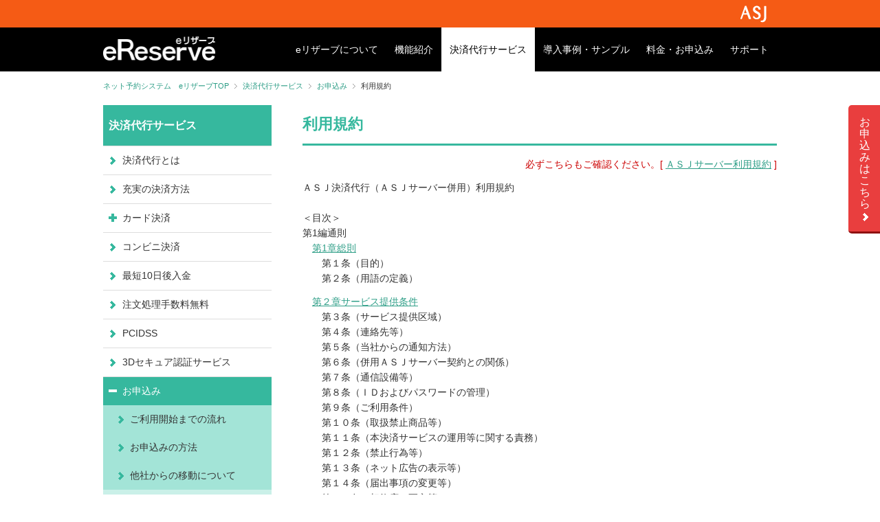

--- FILE ---
content_type: text/html
request_url: https://www.asj.ne.jp/ereserve/regist_kiyaku.html
body_size: 57462
content:
<!DOCTYPE HTML>
<html lang="ja">
<head>
<!-- Google tag (gtag.js) -->
<script async src="https://www.googletagmanager.com/gtag/js?id=G-FJ4P9JZF2C"></script>
<script>
  window.dataLayer = window.dataLayer || [];
  function gtag(){dataLayer.push(arguments);}
  gtag('js', new Date());

  gtag('config', 'G-FJ4P9JZF2C');
</script>
<!-- End Global site tag (gtag.js) - Google Analytics -->

<meta charset="UTF-8">
<meta http-equiv="X-UA-Compatible" content="IE=edge">

<title>利用規約 - 決済代行サービス | eReserve(eリザーブ) クラウド型ネット予約システム - ASJ Server</title>
<meta name="keywords" content="ネット予約システム,予約システム,予約管理システム,予約管理,ネット予約管理システム,オンライン予約管理システム,旅館,ホテル,美容院,病院,教室,講座,スクール,設備,レンタル,飲食店" />
<meta name="description" content="利用規約。eリザーブは様々な業種に対応した便利なネット予約システムです。" />

<meta name="viewport" content="width=device-width,initial-scale=1.0" />
<meta name="format-detection" content="telephone=no,address=no,email=no">

<link rel="shortcut icon" type="image/vnd.microsoft.icon" href="/favicon.ico">
<link rel="apple-touch-icon" href="../common/images/webclip.png">

<!-- CSS -->
<link rel="stylesheet" href="../common/css/reset.css">
<link rel="stylesheet" href="css/style.css">

<!-- JAVASCRIPT -->
<script src="../common/js/jquery.js"></script>
<script src="../common/js/jquery-migrate.min.js"></script>
<script src="js/common.js"></script>


</head>
<body>
<div id="container">
	<header>
		<div id="header_top" class="inner cf">
			<div id="logo"><a class="hover" href="../"><img src="../common/images/logoTop.png" alt="ASJ" /></a></div>
		</div>
		<div id="gnav-btn">メニュー</div>
		<div id="sp-btnTop">トップへ</div>
		<div id="gnav-wrap">
			<div class="inner">
				<div id="gnav-logo"><a class="hover" href="./"><img src="images/logo_ereserve.png" alt="eReserve" /></a></div>
				<nav>
					<ul id="gnav" class="cf">
						<li><a href="start.html">eリザーブについて</a></li>
						<li><a href="function_list.html">機能紹介</a></li>
						<li class="on"><a href="features.html">決済代行サービス</a></li>
						<li><a href="sample.html">導入事例・サンプル</a></li>
						<li><a href="regist.html">料金・お申込み</a></li>
						<li><a href="spec.html">サポート</a></li>
					</ul>
				</nav>
			</div>
		</div>
	</header>
	<div id="contents" class="inner cf">
		<div id="pankuzu">
			<ul><li><a href="index.html">ネット予約システム　eリザーブTOP</a></li><li><a href="features.html">決済代行サービス</a></li><li><a href="regist_index.html">お申込み</a></li><li class="here">利用規約</li></ul>
		</div>
		<div id="main">
			<h1>利用規約</h1>
			<div id="text_wrap">
				<p class="t-rt red">必ずこちらもご確認ください。<br class="pc_none" />[ <a href="../regist/kiyaku.html">ＡＳＪサーバー利用規約</a> ]
				</p>
				<p class="m_top1">ＡＳＪ決済代行（ＡＳＪサーバー併用）利用規約
				<br />
				<br />＜目次＞
				</p>
				<p>第1編通則
				<br />　<a href="#kiyaku11">第1章総則</a>
				<br />　　第１条（目的）
				<br />　　第２条（用語の定義）
				</p>
				<p class="m_top1">　<a href="#kiyaku12">第２章サービス提供条件</a>
				<br />　　第３条（サービス提供区域）
				<br />　　第４条（連絡先等）
				<br />　　第５条（当社からの通知方法）
				<br />　　第６条（併用ＡＳＪサーバー契約との関係）
				<br />　　第７条（通信設備等）
				<br />　　第８条（ＩＤおよびパスワードの管理）
				<br />　　第９条（ご利用条件）
				<br />　　第１０条（取扱禁止商品等）
				<br />　　第１１条（本決済サービスの運用等に関する責務）
				<br />　　第１２条（禁止行為等）
				<br />　　第１３条（ネット広告の表示等）
				<br />　　第１４条（届出事項の変更等）
				<br />　　第１５条（契約店の死亡等）
				<br />　　第１６条（当社の契約上の地位の譲渡等）
				<br />　　第１７条（本決済サービスの中断）
				<br />　　第１８条（再審査・本決済サービス終了）
				<br />　　第１９条（本決済サービスの廃止）
				<br />　　第２０条（契約終了等に伴う措置）
				<br />　　第２１条（契約店情報の取得等の同意）
				<br />　　第２２条（契約店情報の第三者提供の同意）
				<br />　　第２３条（契約店情報の開示請求等）
				<br />　　第２４条（信用情報機関等への照会および登録）
				<br />　　第２５条（本規約以外の規約等）
				</p>
				<p class="m_top1">　<a href="#kiyaku13">第３章本規約の扱い</a>
				<br />　　第２６条（本規約の効力）
				<br />　　第２７条（準拠法）
				<br />　　第２８条（合意管轄）
				<br />　　第２９条（規約の改定）
				</p>
				<p class="m_top1">第２編カード決済サービス
				<br />　<a href="#kiyaku21">第１章契約</a>
				<br />　　第３０条（提携カード会社との契約等の委託）
				<br />　　第３１条（当社に対する業務委託）
				<br />　　第３２条（カード決済サービス利用のお申込）
				<br />　　第３２条の２（カード決済オプション利用のお申込）
				</p>
				<p class="m_top1">　<a href="#kiyaku22">第２章ご利用上の責務</a>
				<br />　　第３３条（カード決済に関する差別扱等の禁止）
				<br />　　第３４条（調査の協力等）
				<br />　　第３５条（カード決済契約店の責任等）
				<br />　　第３６条（名称の掲載等）
				<br />　　第３７条（契約上の地位譲渡等の禁止）
				<br />　　第３８条（通信の安全化措置等）
				<br />　　第３９条（秘密保持義務等）
				<br />　　第４０条（不正アクセスの禁止）
				<br />　　第４１条（申込の受付）
				<br />　　第４２条（カード決済の支払区分）
				<br />　　第４３条（信用販売限度額等）
				<br />　　第４４条（本人確認）
				<br />　　第４５条（商品等の提供）
				<br />　　第４６条（取引申込の取消）
				</p>
				<p class="m_top1">　<a href="#kiyaku23">第３章サービスの内容</a>
				<br />　　第４７条（カード決済サービス手数料）
				<br />　　第４８条（債権譲渡等）
				<br />　　第４９条（カード代金に対する支払）
				<br />　　第５０条（支払の拒絶・留保）
				<br />　　第５１条（買戻等の特約等）
				<br />　　第５２条（商品等の所有権）
				<br />　　第５３条（カード会員との紛議等）
				<br />　　第５４条（遅延損害金）
				<br />　　第５５条（契約の有効期間）
				<br />　　第５６条（途中解除）
				</p>
				<p class="m_top1">　<a href="#kiyaku24">第４章カード決済オプションの内容</a>
				<br />　　第５７条（カード決済オプション利用料）
				<br />　　第５７条の２（遅延損害金）
				<br />　　第５７条の３（契約の有効期間）
				<br />　　第５７条の４（途中解除）
				</p>
				<p class="m_top1">　<a href="#kiyaku25">第５章カード集金代行サービスの内容</a>
				<br />　　第５８条（定義・目的等）
				<br />　　第５８条の２（対象会員）
				<br />　　第５８条の３（対象となる利用代金）
				<br />　　第５８条の４（対象会員の支払方法）
				<br />　　第５８条の５（利用代金の支払）
				<br />　　第５８条の６（サービス利用限度額）
				<br />　　第５８条の７（洗替手続等）
				<br />　　第５８条の８（直接請求の禁止）
				<br />　　第5８条の９（苦情処理）
				<br />　　第５８条の１０（契約申込書の提出）
				<br />　　第５８条の１１（支払請求の特約）
				<br />　　第５８条の１２（前章までの規定との関係）
				</p>
				<p class="m_top1">第３編指定決済サービス
				<br />　<a href="#kiyaku31">第１章契約</a>
				<br />　　第５９条（提携決済機関との契約等の委託）
				<br />　　第６０条（指定決済サービス利用のお申込）
				</p>
				<p class="m_top1">　<a href="#kiyaku32">第２章ご利用上の責務</a>
				<br />　　第６１条（調査の協力等）
				<br />　　第６２条（指定決済契約店の責任等）
				<br />　　第６３条（名称の掲載等）
				<br />　　第６４条（契約上の地位譲渡等の禁止）
				<br />　　第６５条（通信の安全化措置等）
				<br />　　第６６条（秘密保持義務等）
				<br />　　第６７条（不正アクセスの禁止）
				<br />　　第６８条（申込の受付）
				<br />　　第６９条（決済限度額）
				<br />　　第７０条（商品等の提供）
				</p>
				<p class="m_top1">　<a href="#kiyaku33">第３章サービスの内容</a>
				<br />　　第７１条（指定決済サービス手数料）
				<br />　　第７２条（売上代金）
				<br />　　第７３条（売上代金に対する支払）
				<br />　　第７４条（返還の特約）
				<br />　　第７５条（指定決済選択者との紛議等）
				<br />　　第７６条（遅延損害金）
				<br />　　第７７条（契約の有効期間）
				<br />　　第７８条（途中解除）
				</p>

				<p class="m_top3">株式会社ＡＳＪ（以下、「当社」といいます。）のＡＳＪサーバーとあわせて当社の提供する決済代行サービス（以下、「本決済サービス」といいます。）をご利用頂くには、以下に記載する利用規約にご同意頂き、これに基づく契約が当社との間で成立する必要があります（但し、この決済代行サービスをご利用頂くには、あわせて当社のＡＳＪサーバー利用規約に基づく契約も成立する必要があります。）。
				</p>

				<p class="m_top3">第1編通則
				</p>
				<div id="kiyaku11" class="anchor"><p class="m_top1">第1章総則
				</p></div>
				<p class="m_top1">第１条（目的）
				</p>
				<p>本規約は、当社のＡＳＪサーバー利用規約に基づく契約（以下、「併用ＡＳＪサーバー契約」といいます。）を当社と締結し、当社でのＡＳＪサーバーを利用して通信販売を実施する方（以下、「当社ＡＳＪサーバー利用店」といいます。）が、あわせて本決済サービスを併用するための契約（以下、「本契約」といいます。）を当社に申込み、当社がこれを承諾して本契約の成立した契約店（第２条〔用語の定義〕に定めるものをいいます。）に対し適用されるものとします。但し、契約店がＡＳＪサーバー利用のための管理業務等を委託した特定の第三者（法人を含みます。以下、「特定担当者」といいます。）が、その名義で併用ＡＳＪサーバー契約を締結することにより、契約店が当社ＡＳＪサーバー利用店となっている場合（但し、契約店が併用ＡＳＪサーバー契約の下で設置されたサイトに使用するドメイン名の所有者として登録機関に登録されている場合で、かつ、特定担当者が当社所定の手続によって本規約の内容を承認しその遵守に同意するときに限ります。）に、本契約を申込み、当社がこれを承諾して本契約の成立したときを含みます。
				</p>
				<p class="m_top1">第２条（用語の定義）
				</p>
				<p>本規約において、各用語は次のような意味を有するものとします。
				<br />（１）「本決済サービス」：本契約に基づき当社が提供する一括精算・管理システムを利用して、契約店が通信販売する商品等の代金を決済できるようにするサービス。
				<br />（２）「カード決済サービス」：本決済サービスのうち、カード決済契約店からの商品等の購入顧客であるカード会員が第４１条（申込の受付）で定める申込データをインターネット（携帯電話機等の利用による情報通信を含み、以下、同様とする。）で送信することにより、カード決済契約店が決済を行うクレジット取引の売上債権につき、本契約に基づき、当社がカード決済契約店から債権を譲り受け、またはカード決済契約店に対して立替払いを行うサービス。
				<br />（３）「カード決済手数料」： 当社が提供する決済システムを通じて、カード決済契約店より当社が債権の譲受、または立替払いをすることに対する手数料。
				<br />（４）「カード決済オプション」：カード決済サービス内にてオプションとして提供される機能やサービス。
				<br />（５）「カード決済契約店」：当社ＡＳＪサーバー利用店であって、本規約を承認のうえ、第３２条（カード決済サービス利用のお申込）の規定に基づいて当社にカード決済サービス利用を申込み、当社がこれを承諾して本契約のうちカード決済サービス利用契約が成立した法人または個人。
				<br />（６）「カード会員」：当社が第３０条（提携カード会社との契約等の委託）第3項によりカード決済サービスで取扱の対象とするため現在および将来に業務提携するクレジットカード会社（現在および将来に、同社が提携する会社、組織、同社が加盟または提携する機構・組織に加盟する国内外の会社、組織等を含みます。）に入会を申込み、当該クレジットカード会社から承認されてその発行するクレジットカードの会員となっている個人または法人であって、カード決済契約店との間の商品等の代金決済につき、カード決済サービスを利用する決済方法を選択した購入顧客。
				<br />（７）「カード発行会社」：カード会員に対して入会を承認し、その会員となることを承諾した第４号のクレジットカード会社。
				<br />（８）「提携カード会社」：第３０条（提携カード会社との契約等の委託）、第３１条（当社に対する業務委託）の規定内容を実現するため、現在または将来において当社がカード決済サービスに関する契約（以下、「包括的カード決済契約」という。）を締結するクレジットカード会社。
				<br />（９）「提携組織の規則等」：提携カード会社が加盟または提携する組織（以下、「提携組織」という。）が定める規則、ルール、規範、基準、レギュレーション、ガイドライン等、および提携組織の指示、命令、要請等（提携組織の指示等に基づく提携カード会社から当社およびカード決済契約店に対する指示等を含む。）。
				<br />（10）「カード」：カード発行会社がカード会員に発行する所定のクレジットカード（デビットカード、プリペイドカード、その他支払手段として用いられるカード等の証票その他の物または番号、記号その他の符号を含む）のうち、提携カード会社が指定するもの。
				<br />（11）「信用販売」：本契約および提携カード会社所定の手続に基づき、カード決済契約店がカード会員に対して商品等の販売、提供をおこなう場合に、カード決済契約店がカード会員から当該商品等代金を直接受領することなく、カード会員に対して商品等を販売、提供すること。
				<br />（12）「指定決済サービス」：本決済サービスのうち、指定決済契約店からの商品等の購入顧客である指定決済選択者の情報をインターネットで送信することにより、コンビニ支払決済その他の当社が指定する別紙１記載の決済方法を利用して指定決済選択者と指定決済契約店との間の商品等の代金を決済できるようにするため、指定決済契約店に対し一括精算・管理システムを提供するもの。
				<br />（13）「指定決済契約店」：当社ＡＳＪサーバー利用店であって、本規約を承認のうえ、第60条（指定決済サービス利用のお申込）の規定に基づいて当社に指定決済サービス利用を申込み、当社がこれを承諾して本契約のうち指定決済サービス利用契約が成立した法人または個人。
				<br />（14）「指定決済選択者」：指定決済契約店との間の商品等の代金決済につき、指定決済サービスを利用する決済方法を選択した購入顧客。
				<br />（15）「提携決済機関」：第５9条（提携決済機関との契約等の委託）の規定内容を実現するため、当社が指定決済サービスに関する決済契約を締結している金融機関等の法人、団体。
				<br />（16）「契約店」：カード決済契約店および指定決済契約店をあわせた総称。
				<br />（17）「購入顧客」：カード会員および指定決済選択者をあわせた総称。
				<br />（18）「商品等」：契約店が購入顧客に有償で供給する物品・権利・役務（サービス）等。
				<br />（19）「通信販売」：契約店のサイトその他の広告媒体等を通じて、購入顧客がインターネット等の通信手段により商品等の購入を申込み、本決済サービスを利用してその代金を決済できるもの。
				<br />（20）「電子商取引」：通信販売のうち、インターネット等の通信ネットワークを介して購入顧客からの申込を受け付ける等、コンピュータを中核とするシステムにより処理される商取引。
				<br />（21）「３Ｄセキュア認証サービス」：提携カード会社により提供されるインターネット上の本人認証技術を利用したオプションサービス。
				<br />２、本規約で規定する本契約の申込書その他の書面については、当社サイトに掲載された本契約の申込その他のための入力用ウェブページを含むものとします。
				</p>
				<div id="kiyaku12" class="anchor"><p class="m_top1">第２章サービス提供条件
				</p></div>
				<p class="m_top1">第３条（サービス提供区域
				</p>
				<p>本決済サービスの提供区域は、日本国内とします。
				</p>
				<p class="m_top1">第４条（連絡先等）
				</p>
				<p>当社から契約店に対する連絡は、当社所定の手続によって契約店が届け出た連絡先（第１４条〔届出事項の変更等〕に基づくご変更後のものを含みます。以下、「届出連絡先」といいます。）にするものとします。但し、特定担当者の名義で併用ＡＳＪサーバー契約を締結することにより契約店が当社ＡＳＪサーバー利用店となっている場合には、契約店は、届出連絡先とは別に、契約店の責任において特定担当者の連絡先を連絡先（第１４条〔届出事項の変更等〕に基づくご変更後のものを含みます。以下、「代理連絡先」といいます。）に指定するものとし、その場合、当社から代理連絡先に対する通知、手続等をしたときは、当社による通知、手続等が完了したものとみなし、かつ、当社の契約店に対する義務が履行されたものとします。なお、当社は、代理連絡先が指定された場合であっても、当社の判断で契約店の届出連絡先と代理連絡先のいずれに連絡して通知、手続等をすることもできるものとします。
				<br />２、特定担当者は本規約または本契約に基づいて契約店が負担する義務、責任と同一の義務、責任を負担し、契約店と特定担当者は連帯してそれらの義務、責任を負い、履行するものとします。
				<br />３、第１項に規定する場合を含め、契約店と特定担当者との間で発生した紛争に関して当社は一切責任を負わず、契約店および特定担当者（以下、これらを総称して「契約店等」といいます。）がその責任で解決し、当社および購入顧客、提携カード会社、提携決済機関に一切迷惑をかけないものとします。
				<br />４、特定担当者に関連する本規約の規定にもかかわらず、当社に対して法的な請求がなされ、あるいは当社に損害が生じたときは、その故意、過失によって当該紛争または損害を発生させた契約店等は、弁護士費用等を含め当社が処理に要した費用および損害を負担するものとします。
				<br />５、本条の規定は、本契約終了後においても効力を有するものとします。
				</p>
				<p class="m_top1">第５条（当社からの通知方法）
				<br />当社から契約店等への通知は、通知内容を記載した電子メールもしくは書面をお送りし、または併用ＡＳＪサーバー契約に基づくサービスもしくは本決済サービスの提供に伴い閲覧に供する当社サイト（以下、「関連提供サイト」といいます。）に掲載する等、当社が適当と判断する方法により行います。
				<br />２、当社は、電子メールまたは関連提供サイトをもって請求書に代えることができるものとします。
				<br />３、第1項および第2項における電子メールの送信にあたっては、併用ＡＳＪサーバー契約に基づく当社提供サーバ内にある当社指定のお客様用受信メールアドレス、またはお申込において申告されたメールアドレス（第１４条〔届出事項の変更等〕に基づくご変更後のものを含みます。）のうち、その都度当社が適宜選択するアドレスをもって送信先アドレスとします。
				<br />４、第１項から第3項までの規定に基づき、当社から契約店等への通知を電子メールの送信または当社ウェブサイトへの掲載の方法により行う場合には、当該通知は、その内容がインターネット接続サービス用設備に入力されたときに到達したものとします。但し、「インターネット接続サービス用設備に入力された」とは、契約店等が通常の方法でアクセスすれば閲読できる状態におくことを意味し、契約店等が実際に読まれたことまで必要とはしないものとします。
				<br />５、契約店等は、当社に申告された契約店等のご住所（第１４条〔届出事項の変更等〕に基づくご変更後のものを含みます。）宛に当社から送信した郵便物等が、宛先該当なし、留置期間経過等によって返戻された場合には、当該郵便物等を発信した日の翌々日（但し、その日が日曜日または国民の祝日に関する法律に基づく休日あるいは１２月２９日から翌年の１月３日までの日に当たるときは、直後の平日）に到達したものとみなすことに異議ないものとします。但し、郵便事業会社その他の配送サービス等によって、上記みなし時点よりも早い時点に上記郵便物等を返戻する処理がされたことを確認できた場合には、当社において、上記返戻処理がされた時点以後上記みなし時点までの間の任意の時点に到達したものとみなすことを妨げないものとします。
				</p>
				<p class="m_top1">第６条（併用ＡＳＪサーバー契約との関係）
				</p>
				<p>契約店は、本決済サービスを利用する前提として当社のＡＳＪサーバー利用規約の内容を承認するものとし、特定担当者の名義で併用ＡＳＪサーバー契約を締結することにより契約店が当社ＡＳＪサーバー利用店となっている場合には、契約店は、当社のＡＳＪサーバー利用規約または併用ＡＳＪサーバー契約に基づいて特定担当者が負担する義務、責任と同一の義務、責任を負担し、契約店と特定担当者は連帯してそれらの義務、責任を負い、履行するものとします。
				<br />２、契約店は、特定担当者の名義でｅドメインで.comサービス利用規約に基づく契約を締結することにより当社でのドメイン名管理をご利用になっている場合には、ｅドメインで.comサービス利用規約の内容を承認するものとし、かつ、ｅドメインで.comサービス利用規約または同規約に基づく契約に基づいて特定担当者が負担する義務、責任と同一の義務、責任を負担し、契約店と特定担当者は連帯してそれらの義務、責任を負い、履行するものとします。
				</p>
				<p class="m_top1">第７条（通信設備等）
				</p>
				<p>契約店等は、本決済サービスのご利用に当たって、自らの費用と責任で必要な電気通信設備、機器、ソフトウェアその他（以下、「通信設備等」といいます。）を設置し、本決済サービスを利用可能な状態におくものとします。
				<br />２、通信設備等が当社の他の業務を妨害していると認められる場合、当社は、事前通知なしに任意の時点で通信設備等との接続を断ち、あるいはそれらの使用を停止させることができるものとします。
				<br />３、契約店等は、アクセス用の設備、本決済サービスへのアクセス手法および本決済サービスのご利用方法について、当社の定める条件を遵守して頂くものとします。
				</p>
				<p class="m_top1">第８条（ＩＤおよびパスワードの管理）
				</p>
				<p>契約店は、本契約に基づき当社から発行されたＩＤを第三者に貸与したり、第三者と共有したりせず、またＩＤに対応するパスワードを第三者に開示、漏洩することのないよう、これらを適切に管理して頂くこととし、これに関する管理上の問題によって、当社、購入顧客、提携カード会社、提携決済機関が損害を被ったときは、全て契約店がその責任と負担で解決にあたるものとします。
				<br />２、契約店は、自己のＩＤ、パスワードによって本決済サービスが利用されたときには、当社がこれを正しいアクセス権限に基づくご利用として扱うことに、ご異議がないものとします。
				<br />３、ＩＤ、パスワードの使用過誤、盗用等によって契約店等に損害が生じても、当社は責任を負わないものとします。但し、当社の故意または重過失によってＩＤ、パスワードが第三者に利用された場合には、この限りではありません。
				<br />４、登録したＩＤ、メールアドレス、パスワードが無断使用される等、第三者による不正利用を発見した場合には、速やかに当社へ連絡し、当社からの指示があるときは、これに従って頂くものとします。
				</p>
				<p class="m_top1">第９条（ご利用条件）
				</p>
				<p>本決済サービスのご利用にあたっては、脆弱性の問題を避けられないインターネット通信やコンピュータシステムを基盤とするサービスであることを踏まえるものとし（本規約の他の条項についても同様とします。）、明示、黙示を問わず当社による保証はなく、その提供される時点で有する状態でのみ提供されることとします。但し、日本の法律による適用がある保証で、その適用の排除ないし制限が認められないものについては、その限りではありません。
				<br />２、本決済サービスの品質および成果に関するリスクは、契約店等の負担となります。但し、この場合、前項但書を準用します。
				<br />３、契約店等は、データの毀損等に備えるため、予め自己の責任で、必要に応じてバックアップのための複製作成、その他の保全措置を講じておいて頂くものとします。
				<br />４、当社は、いつでも本決済サービスの一部または全部の内容を変更、修正、追加、削除等することができ、その場合は原則として５日前までにその旨を第５条（当社からの通知方法）規定の方法で契約店に通知するものとします。但し、急を要するときは、この限りではないものとします。
				<br />５、当社は、前項の措置によって生じた損害につき、一切責任を負わないものとします。
				<br />６、契約店は、本契約に基づいておこなう業務の一部または全部を第三者（特定担当者を含みます。）に委託するときは、あらかじめ当社に届け出て、当社、提携カード会社、提携決済機関の事前の書面による承諾を得なければならないものとします。但し、その承諾を得た場合においても、本契約に定めるすべての義務及び責任について免れないものとし、また、委託先が業務委託に関連して、当社、提携カード会社、提携決済機関、その他の第三者に損害を与えた場合、契約店は、委託先と連帯して損害を賠償するものとします。
				</p>
				<p class="m_top1">第１０条（取扱禁止商品等）
				</p>
				<p>契約店が取り扱う商品等は、その内容につき、原則として事前に当社、提携カード会社、提携決済機関の承認を得るものとし（承認を得た後に、商品等の内容を変更する場合についても同様とします。）また、その承認を得た後でも、当社、提携カード会社、提携決済機関から商品等について取扱中止要請があった場合は、その指示に従うものとします。なお、契約店は、本契約において次の商品等を取扱うことはできないものとします。
				<br />（１）公序良俗に反し、または反するおそれのあるもの。
				<br />（２）銃砲刀剣類所持等取締法、麻薬および向精神薬取締法、ワシントン条約その他法令の定めに違反し、または違反するおそれのあるもの。
				<br />（３）医薬部外品、健康食品、化粧品等で薬事法に抵触し、または抵触するおそれのあるもの、あるいは法違反の有無にかかわらず、いわゆる脱法ドラッグその他の薬物等。
				<br />（４）第三者の肖像権、および著作権等の知的財産権その他の権利を侵害し、または侵害するおそれのあるもの。
				<br />（５）その他、当社、提携カード会社、提携決済機関が不適当と判断したもの。
				<br />２、契約店は、旅行商品・酒類・米類等、販売にあたって関係諸機関の許認可を得、または届出をおこなうべき商品等を取扱う場合には、あらかじめ当社にこれを証明する関係証書類を提示し、承認を得るものとします（当社の代行により提携カード会社、提携決済機関に提示して承認を得る場合を含みます。）。但し、契約店が当該許認可を失った場合には、直ちに当社、および当社を通じて提携カード会社、提携決済機関に連絡し、以後、当該商品等の通信販売を行わないものとします。
				<br />３、契約店は、商品券、プリペイドカード、印紙、切手、回数券、有価証券等の換金性の高い商品等を、本契約において取扱うことはできないものとします。但し、当社および提携カード会社、提携決済機関が個別に認めた場合は、この限りではありません。
				<br />４、契約店は、ソフトウェアのダウンロード販売等、商品等の配送を伴わない方式で商品等を通信販売する場合は、事前に届け出たうえで、当社および提携カード会社、提携決済機関の承諾した運用方法によりおこなうものとします。
				<br />５、契約店は、役務（サービス）の提供でその代金を前払いする方式の商品等を本契約において取扱うことはできないものとします。但し、当社および提携カード会社、提携決済機関が認めた場合は、この限りではありません。その場合、購入顧客が役務（サービス）提供の契約期間中に中途解約の請求を申し出たとき、および未経過料金の返金を申し出たときについては、契約店がその全責任をもって処理にあたるものとし、当社および提携カード会社、提携決済機関に一切迷惑をかけないものとします。なお、購入顧客に対する返金処理については、第４６条（取引申込の取消）、第５１条（買戻等の特約等）等、本規約の規定によるほか、当社、提携カード会社、提携決済機関の指示に従うものとします。
				<br />６、契約店は、複数回に分けて、または継続的に、通信販売に係る商品等を引渡し、もしくは提供する場合は、購入顧客に対し、書面等をもって引渡時期、引渡期間もしくは提供時期、提供期間を通知するものとします。また、この場合において、契約店の事由により商品等の全部または一部の引渡もしくは提供が不能または困難となったときは、契約店は、直ちに、その旨を、購入顧客、当社、および当社を通じて提携カード会社、提携決済機関に連絡するものとします。
				<br />７、本条による承認は、当該商品等が取扱禁止商品等に該当しないことを保証するものではなく、当該商品等が、取扱禁止商品等に該当すること、もしくはそのおそれのあることが判明した場合、または、法令、提携組織の規則等の変更等により、取扱禁止商品等に該当すること（そのおそれがある場合を含みます。）となった場合、当社、提携カード会社、提携決済機関は、契約店に対し何らの責任を負うことなく、当該承認を撤回することができるものとします。また、当社、提携カード会社、提携決済機関から求められた場合には、契約店は、取扱う商品等について、速やかに報告をおこなうものとし、当社、提携カード会社、提携決済機関が取扱禁止商品等に該当すると判断した場合には、契約店は直ちに当該商品等の通信販売を中止するものとします。
				</p>
				<p class="m_top1">第１１条（本決済サービスの運用等に関する責務）
				</p>
				<p>契約店は、本決済サービスの運用等に関し、購入顧客保護の観点から、次の対応、措置を講じるものとします。
				<br />（１）購入顧客との契約上のトラブル、通信販売上のトラブル、システム障害によるトラブル等、予想されるトラブルにつき、一方的に購入顧客が不利にならないよう取り計らうものとし、当社、提携カード会社、提携決済機関、契約店が責任を取り得ない範囲について、購入顧客が理解できるよう、契約店の負担と責任において企画、制作した本決済サービスを利用するためのサイト（以下、「当該サイト」という。）上に明示すること。
				<br />（２）購入顧客からの苦情、問い合わせ等に対する窓口を設置し、受け付けた苦情、問い合わせに対して速やかに対応すること。
				<br />２、契約店の販売する商品等の瑕疵、破損、アフターサービスの苦情または商品等購入の取消、解約等に関するトラブルにより、購入顧客が本決済サービスにかかる購入代金の支払を拒否した場合、当社は、購入顧客および契約店等に対し調査をすることができるものとします。
				<br />３、契約店は本契約における通信販売をおこなうに際し、次に掲げる事項を遵守するものとし、これを怠ったことにより、当社、提携カード会社、提携決済機関、購入顧客に損害が生じた場合は、契約店が賠償責任を負うものとします。
				<br />（１）販売条件や商品説明等を含む契約店の電子的コンテンツ、カタログその他の広告物等の表示内容に基づいて、瑕疵のない商品等の販売、提供をおこなうこと。
				<br />（２）購入顧客に対し、購入の申込および承諾について、その仕組を明示し、購入顧客が取引の成立時期を明確に認識できる措置を講じること。
				<br />（３）インターネットを介する通信販売にあたり、申込内容の確認画面を表示する等、二重送信、データ誤入力その他の誤操作を防止するための措置を講じること、および、申込の訂正等ができる措置を講じること。
				<br />４、本条に起因して、電子的コンテンツ、カタログその他の広告物等の知的財産権に関し、第三者から異議申立等が生じた場合は、契約店の責任において解決し、当社および提携カード会社、提携決済機関に一切迷惑をかけないものとします。
				<br />５、本決済サービスに関する当社の責任は、契約店等および購入顧客が支障なく本決済サービスを利用できるよう善良な管理者の注意をもって運営することを限度とするものとします。
				<br />６、当社は、本決済サービスがインターネット通信やコンピュータシステムを基盤とするサービスであることを踏まえ、本決済サービスの利用または利用不能（利用遅滞その他の利用上の障害を含みます。）によって契約店等が被った損害につき、一切の責任を負いません。
				<br />７、当社は、購入顧客が本決済サービスを利用できる資格を喪失したことによって契約店等が被った損害につき、一切の責任を負いません。
				<br />８、当社は契約店等に対し、当該サイトへのアクセス数、売上高、収益性等について何らの保証をもするものではありません。また、当社は、契約店等に対して競業避止義務を負うものではなく、契約店等はこれらを了承するものとします。
				<br />9、当社は、本規約各条項の規定の如何にかかわらず、本契約の履行に関し、当社の債務不履行または不法行為に基くもので故意もしくは重過失による損害については、賠償するものとします（軽過失による損害については、上記各条項の規定のとおりとします。）。
				<br />10、何らかの理由により当社が賠償責任を負う場合（第４９条〔カード代金に対する支払〕第6項、第７3条〔売上代金に対する支払〕第6項の場合を除きます。）であっても、当該契約店が当社に支払済みの本決済サービスの対価相当額を限度額として、現実に発生した通常かつ直接の損害に限って賠償するものとし、予見または予見可能性の有無にかかわらず、付随的損害、派生的損害、間接損害、特別損害、将来の損害および逸失利益にかかる損害等については、賠償する責任を負わないものとします。但し、本契約の履行に関し、当社の債務不履行または不法行為に基くもので、故意もしくは重過失によって損害を生じさせたときは、本項本文の規定は適用しません（法律の任意規定によります）。
				<br />11、契約店は、第３９条（秘密保持義務等）、第６6条（秘密保持義務等）の規定とは別に、当社が本決済サービスに関連して契約店に対し秘密に取り扱うよう求めて開示・提示した非公知の情報について、当社の事前の書面による承諾がある場合を除き、秘密に取り扱うものとします。
				</p>
				<p class="m_top1">第１２条（禁止行為等）
				</p>
				<p>当社は、本決済サービスの利用に際して、契約店が次の各号に該当する行為をされることを禁止します。
				<br />（１）特定商取引法、割賦販売法その他の法令に違反する行為。
				<br />（２）医薬部外品、健康食品、化粧品等で薬事法に抵触するものを販売し、あるいは法違反の有無にかかわらず、いわゆる脱法ドラッグその他の薬物等を販売し、もしくはその入手の便宜を図ること、またはそれらに類するものとして当社が不適当と判断する情報を流す行為。
				<br />（３）第１０条（取扱禁止商品等）で取扱を禁止される商品等を販売する行為。
				<br />（４）第三者の肖像権、および著作権等の知的財産権その他の権利を侵害し、または侵害するおそれのある行為。
				<br />（５）本契約に定める代金決済以外の目的に本決済サービスを利用する行為。
				<br />（６）無限連鎖講を開設し、または勧誘する行為。
				<br />（７）他者になりすまして、情報送信、表示、店舗運営等をする行為。
				<br />（８）広告、宣伝、勧誘等の電子メールを不特定多数人に対し、送信する行為。
				<br />（９）電子メールの受信者から送信中止を求められても、送信を継続する行為。
				<br />（１０）法令または公序良俗に違反する行為、その他当社が不適当と判断する行為。
				<br />（１１）前各号のいずれかに該当する行為が認められる情報等へ、リンクを張る行為。
				<br />２、契約店は、割賦販売法が適用される通信販売の場合、同法３０条の２の３第４項およびその施行規則に定める事項などを記載した書面を遅滞なく（原則として商品等発送時）購入顧客に交付するものとします。また、契約店は、割賦販売法における他の条項その他の法令上課される購入顧客に対する書面交付義務を遵守するものとします。なお、カード会員の承諾を得た場合に限り、当該書面に代えて、当該書面に記載すべき事項を、当社、提携カード会社が認めた電子情報処理組織を使用する方法その他情報通信の技術を利用する方法で提供することができるものとします。
				<br />３、契約店は、個人情報を購入顧客に公表または通知した以外の目的に使用し、または、本人の同意なく第三者に提供・開示・漏洩したときには、直ちに当社に報告する（当社の代行により提携カード会社、提携決済機関に報告する場合を含みます。）ものとし、当社、提携カード会社、提携決済機関の指示に従うものします。
				</p>
				<p class="m_top1">第１３条（ネット広告の表示等）
				</p>
				<p>契約店は、当該サイト上の広告（以下、「ネット広告」といいます。）に関し、当該サイトに使用する登録ドメイン名情報およびネット広告の内容について事前に当社に届け出る（当社の代行により提携カード会社、提携決済機関に届け出る場合を含みます。）ものとし、その実施にあたっては契約店の責任においておこなうものとします。また、当社、提携カード会社、提携決済機関から訂正・削除等の申し出があった場合は、直ちにその申し出に従うほか、関連法令を遵守するために必要な場合には、その要請により必要な協力をおこなうものとします。
				<br />２、契約店は、ネット広告の制作にあたり、次の事項を遵守するものとします。
				<br />（１）特定商取引法、割賦販売法、景品表示法、消費者契約法、商標法、不正競争防止法、著作権法その他の法令の定めに違反しないこと。
				<br />（２）購入顧客の判断に錯誤を与えるおそれのある表示をしないこと。
				<br />（３）公序良俗に反する表示をしないこと。
				<br />３、契約店は、そのネット広告上に、次に掲げる事項を明示するものとします。
				<br />（１）契約店の名称（社名・商号・屋号等）、所在地。
				<br />（２）契約店の電話番号および電子メールアドレス、照会窓口の受付時間。
				<br />（３）契約店の代表者または責任者の氏名および連絡方法。
				<br />（４）消費税を含めた総額表示、または表示価格が税込価格であると誤認されないための措置を講じた上での外税表示による商品等の販売価格。但し、すべて円建てで表示するものとします。
				<br />（５）注文の方法（申込期間、有効期限があるときは、それを含みます。）。
				<br />（６）送料（購入顧客の負担の有無および金額）、その他必要とされる料金。
				<br />（７）商品等の引渡・提供の時期、方法（商品等送付先に制限がある場合はその詳細）。
				<br />（８）代金の支払時期および方法（前払・後払の別、支払期限、決済方法）。
				<br />（９）カード会員が代金の支払方法としてカードを利用できること（但し、カード決済契約店に限ります。また、カード決済サービス利用契約が終了した場合は、カードを利用できる旨のネット広告を直ちに撤去するものとします。）。
				<br />（１０）商品等の返品、申込の取消に関する説明（返品の可否、条件、期間等）。
				<br />（１１）電子商取引では、データの暗号化等の措置を講じても、完全には秘密性が保持できないこと、データの秘密性が保持できなかった場合でも、当社、提携カード会社、提携決済機関には全く責任がないことを明確に警告する旨の表示（データ記入用画面を表示する際）。
				<br />（１２）購入顧客の個人情報保護に関する説明事項および当該サイトにおけるセキュリティに関する説明事項。
				<br />（１３）その他、法令等によって表示が義務づけられた事項、及び当社、提携カード会社、提携決済機関が必要と認めた事項。
				<br />４、契約店が本決済サービスを利用して販売しようとする商品等が、健康食品・ダイエット食品および医薬品・医薬部外品・化粧品、ならびに健康器具、医療用具等に該当する場合には、契約店は当社からの請求に基づき、これらの販売にあたっての誓約書を当社に提出していただくこととします。
				<br />５、契約店は、社団法人日本通信販売協会が定める返品及び広告に関する自主基準を尊重するものとします。
				<br />６、当社、提携カード会社、提携決済機関は、契約店がおこなっている通信販売が届出られたところに従って実施されているかどうか、および広告表現の適否を適宣調査することができ、契約店はその調査に協力するものとします。但し、その調査の結果は、契約店の広告が本契約を遵守していることを保証するものではなく、また、その調査によって本契約における契約店の義務が緩和されないものとします。
				<br />７、契約店は、広告宣伝費用、購入顧客との契約締結費用等、購入顧客との取引に要する費用を負担するものとします。
				</p>
				<p class="m_top1">第１４条（届出事項の変更等）
				</p>
				<p>契約店は、当社へ届出た内容について変更が生じた場合、直ちに当社所定の方法で変更を届け出て頂く（当社の代行により提携カード会社、提携決済機関に届け出て承認を得る場合を含みます。以下、本条において同様とします。）とともに、当社から請求があったときは、直ちにお届出内容の変更を証明する当社、提携カード会社、提携決済機関所定の資料をご提出頂くものとします。
				<br />２、前項の届出がなかったことにより、通知、送付書類、振込金その他が延着または不到着となっても、当社、提携カード会社、提携決済機関は、通常到達すべきときに契約店に到達したものとみなすことができるものとします。また、当社、提携カード会社、提携決済機関の責によらずに上記の延着、不到着の事態が生じた場合も同様とします。
				<br />３、第１項に基づくお届出の内容を当社、提携カード会社、提携決済機関が確認するまで、契約店は、その変更を主張することができず、その結果、契約店に不利益を生じることがあっても、当社、提携カード会社、提携決済機関は、その責任を負いません。
				<br />４、契約店は、通信販売の運用方法・申込受付方法等に変更が生じた場合は、予め当社に届け出る（当社を通じて提携カード会社、提携決済機関に届出る場合を含みます。）ものとし、当社、提携カード会社、提携決済機関が必要と認めたときは別途契約による変更手続をとるものとします。
				</p>
				<p class="m_top1">第１５条（契約店の死亡等）
				</p>
				<p>個人の契約店が死亡されたときは、本契約は終了するものとします。但し、契約店の相続人および関係者は、その記載がある戸籍謄本または除籍謄本を添付して当社に通知するまで、契約店の死亡を当社に主張できないものとします。
				<br />２、法人の契約店が合併し、または分割したとき、あるいは契約店が本決済サービスにかかる事業を第三者に譲渡したとき（実質的に譲渡したときを含みます。）は、当社は本契約を終了することができるものとします。
				</p>
				<p class="m_top1">第１６条（当社の契約上の地位の譲渡等）
				</p>
				<p>当社は、本決済サービスにかかる事業について、第三者に対する譲渡（会社分割その他事業が移転するあらゆる場合を含みます。）、担保設定その他の処分をすることができ、その場合、当該事業譲渡に伴い、本契約に基づく契約上の地位、本規約に基づく権利および義務、ならびに契約店の登録事項その他の情報を、当該事業譲渡の譲受人に譲渡できるものとし、契約店は、これにつき本項において予め同意するものとします。なお、それによって契約店等に何らかの損害が生じたときも、当社はその責任を負いません。
				</p>
				<p class="m_top1">第１７条（本決済サービスの中断）
				</p>
				<p>当社は、次の各号の場合には、本決済サービスの提供を中断することができるものとします。
				<br />（１）本決済サービスのシステムに関する保守、工事等（機器に故障が生じたときや、ソフトウェアに瑕疵が存在したとき、ウィルス配布、クラッキングを受けたとき等に、対処することを含む。）のために必要なとき。
				<br />（２）その他、当該サイトを介した本決済サービスの利用機能が停止されたとき（電力供給や通信に障害、遅滞が発生したとき、当社・契約店・提携カード会社・提携決済機関の処理システム等に障害が起きたとき、電気通信事業法８条に基づき電気通信業務の一部停止等の措置がとられたとき、法令による規制、司法命令等が適用されたとき、あるいは提携カード会社、提携決済機関のサービス利用を停止されたとき、その他当社の業務遂行上必要なときを含む。）。
				<br />２、当社は、前項（１）の規定により本決済サービスの提供を中断する場合は、あらかじめ契約店に通知するものとします。但し、緊急やむをえないときは、この限りではありません。
				<br />３、本条の規定により本決済サービスの提供を中断する場合、および天災その他当社、提携カード会社、提携決済機関の責に帰すことのできない不可抗力の事由により本契約の履行ができない場合、当社および提携カード会社、提携決済機関は、一切の責任を負わないものとします。
				</p>
				<p class="m_top1">第１８条（再審査・本決済サービス終了）
				</p>
				<p>当社、提携カード会社、提携決済機関は、必要と認めるときは、契約店の適格性について再審査をすることができ、契約店等が次の各号のいずれかの事由に該当すると判断した場合には、何ら通知、催告することなく直ちに本契約の一部または全部を解除し、契約店の資格を取消して本決済サービスの一部または全部の提供を終了することができ、その場合はその旨を契約店に第５条（当社からの通知方法）規定の方法で通知するものとします。但し、この場合、当社、提携カード会社、提携決済機関は、解除の効力発生前に、契約店に何らの通知を要することなく、直ちに契約店との間の本契約による取引を停止させることができ、その場合、契約店は、当社、提携カード会社、提携決済機関に生じた損害を賠償するものとします。また、当社、提携カード会社、提携決済機関が本項に基づき本契約を解除したときは、当社、提携カード会社、提携決済機関に対する一切の未払債務について、契約店は当然に期限の利益を失うものとし、直ちに支払うものとします。
				<br />（１）本規約その他の当社規約のいずれかの条項に違反し、またはその定める債務の履行を怠ったとき。
				<br />（２）本契約に基づく決済事務の実施に関して、故意または過失によりに当社、提携カード会社、提携決済機関、購入顧客に損害を与えたとき、あるいは提携カード会社以外のクレジットカード会社との取引に関わる場合も含めて、契約違反や信用販売制度の悪用をしていることが判明したとき。
				<br />（３）本契約の申込書または本契約に定める届出（変更の届出を含む。）に虚偽の記載があったことが判明したとき。
				<br />（４）他の者の債権を買い取り、あるいは他の者に代わって債権の譲渡や立替払の請求をしたとき。
				<br />（５）自ら振り出し、もしくは引受けた手形、小切手が不渡りになったとき、または支払停止もしくは支払不能、銀行取引停止になったとき。
				<br />（６）差押、仮差押、保全差押、仮処分、その他強制執行もしくは競売の申立を受けたとき、または公租公課の滞納処分を受けたとき、あるいは破産、民事再生、会社更生、特別清算、特定調停その他これに類似する倒産手続の申立を受け、もしくはこれらの申立を自らしたとき。
				<br />（７）合併によらず解散もしくは営業の廃止をしたとき。
				<br />（８）これらに準じる事由が生じ、契約店またはその代表者の信用状態が悪化したと当社、提携カード会社、提携決済機関が判断したとき。
				<br />（９）届出の店舗所在地に契約店の店舗が存在しないとき、または届出た電話番号での連絡ができない等、連絡不納の状態になったとき。
				<br />（１０）契約店の営業または業態が公序良俗に反すると、当社、提携カード会社、提携決済機関が判断したとき。
				<br />（１１）反社会的勢力等（①暴力団及びその構成員、準構成員、②暴力団関係企業及びその役員、従業員、③企業から株主配当以外の不当な利益を要求する団体及び個人〔総会屋等〕、④社会運動を標榜して不当な利益、行為を要求する団体及びその構成員、⑤その他暴力的な要求行為または法的な責任を超えた不当な要求をおこなう団体及び個人、ならびに、これらに準ずる者を意味するものとする。以下同じ。）に該当し、または資金提供その他を通じて反社会的勢力等の維持、運営もしくは経営に協力もしくは関与する等、反社会的勢力等との何らかの交流もしくは関与を行っていると認められるとき（なお、契約店は、自己およびその役員・従業員、親会社及び子会社等の関連会社〔役員・従業員を含む〕が本号に該当しないことを保証するものとします。）。
				<br />（１２）契約店が監督官庁から処分、行政指導、命令、営業の停止、廃止または登録取消の処分を受けたとき。
				<br />（１３）契約店、その代表者、従業員、またはその他の関係者が、割賦販売法、特定商取引法、消費者契約法その他の法令、条例等に違反したとき、または行政、司法当局より指導、注意、勧告、命令、処分等を受け、当社、提携カード会社、提携決済機関が本契約の解除を相当と判断したとき。
				<br />（１４）契約店が、第32条第3項2号①②のいずれかに該当することが判明したとき。
				<br />（１５）契約店が、自らまたは第三者を利用して、①暴力的な要求行為、②法的な責任を超えた不当な要求行為、③取引に関して、脅迫的な言動をし、または暴力を用いる行為、④風説を流布し、偽計を用いまたは威力を用いて、当社、提携カード会社、提携決済機関の信用を毀損し、または当社、提携カード会社、提携決済機関の業務を妨害する行為、⑤換金を目的とする商品の販売行為、⑥合理的な理由なく、契約店（代表者およびその関係者を含む）が保有するカード等を使用する、本契約にかかる信用販売行為⑦その他①ないし⑥に準ずる行為、のいずれかに該当する行為をしたとき。
				<br />（１６）購入顧客等からの苦情、当社、提携カード会社、提携決済機関が加盟する加盟店信用情報機関の登録情報等、あるいは取引の状況により、当社、提携カード会社、提携決済機関が契約店として不適当と判断したとき。
				<br />（１７）その他、当社、提携カード会社、提携決済機関が本契約の継続を困難と認めたとき。
				<br />２、理由の如何を問わず、併用ＡＳＪサーバー契約が終了し、契約店が当社ＡＳＪサーバー利用店でなくなった場合は、本契約も当然に終了するものとします（なお、併用ＡＳＪサーバー契約が終了し、契約店が当社ＡＳＪサーバー利用店でなくなった場合に、他社でのホスティングを利用して通信販売を実施するとともに、当社提供の決済代行サービスのご利用を希望され、当社がこれを承諾するときも、ＡＳＪサーバー利用規約に基づく契約と併用しないＡＳＪ決済代行〔他社サーバ〕利用規約に基づく契約に移行する必要があり、本契約は当然に終了するものとします。）。また、理由の如何を問わず本契約が終了した場合、併用ＡＳＪサーバー契約は、他の類型のサービスへの移行を当社が承諾するときに限り、存続するものとします。
				<br />３、前２項の場合、当社、提携カード会社、提携決済機関は、本契約終了後といえども、それによって被った損害の賠償を契約店等に請求できるものとします。また、当社、提携カード会社、提携決済機関は、本契約を解除するか否かにかかわらず、何らの通知を要することなく、当該事態発生の前後いずれに生じたかを問わず、第４９条（カード代金に対する支払）、第７１条（売上代金に対する支払）に規定する振込金を含め、本契約に基づく債務の全部または一部の支払を留保できるものとします。なお、その場合、当該事態の発生前に生じた遅延損害金を除き、法定利息その他遅延損害金、損害賠償金等、一切の支払義務は発生しないものとし、契約店はこれらを請求できないことを了承するものとします。
				<br />４、第１項第５号、第６号および第1２号のいずれかの事態が発生した場合、本契約に基づき当社、提携カード会社、提携決済機関が契約店に対し負担する金銭債務その他の財務給付をおこなうべき債務と当社、提携カード会社、提携決済機関が契約店に対して請求することのできる一切の金銭債権（本契約に基くものであるか否かは問いません。）とは、何らの意思表示を要せず、当然に対当額で相殺されるものとします。また、本契約の解約・解除条項または第1項各号（第５号、第６号および第1２号を除きます。）のいずれかの事態が発生した場合、または当社、提携カード会社、提携決済機関が必要もしくは適当と認めた場合、当社、提携カード会社、提携決済機関は、本契約に基づき、当社、提携カード会社、提携決済機関が契約店に対し負担する金銭債務その他の財務給付をおこなうべき債務と当社、提携カード会社、提携決済機関が契約店に対して請求することのできる一切の金銭債権（本契約に基くものであるか否かは問いません。）を、何らの意思表示を要せず、対当額で相殺することができるものとします。
				</p>
				<p class="m_top1">第１９条（本決済サービスの廃止）
				</p>
				<p>当社は、当社の都合で本決済サービスの一部または全部を廃止し、その提供の終了に伴い、全ての契約店等について本契約の一部または全部を終了する場合があります。
				<br />２、前項の場合は、原則として３か月前までにその旨を第５条（当社からの通知方法）規定の方法で契約店に通知するものとします。但し、各提携カード会社、提携決済機関等の事情に基づいて廃止する場合、または緊急やむを得ない事態が生じた場合には、この限りではないものとします。
				<br />３、前各項の場合の廃止、終了によって契約店等に何らかの損害が生じたときも、当社は責任を負わないものとします。
				</p>
				<p class="m_top1">第２０条（契約終了等に伴う措置）
				</p>
				<p>理由の如何を問わず、本契約の一部または全部が終了した場合、あるいは当社が本決済サービスの一部または全部の提供を終了し、あるいは本決済サービスの一部または全部を廃止した場合、契約店は直ちに当該決済サービスを前提とした商品等の告知、取引誘引行為を中止し、提携カード会社、提携決済機関から貸与された取扱関係書類のすべてを返却するものとします。また、本契約終了後に購入顧客より通信販売の申込があった場合には、これを拒絶するとともに、当該購入顧客に対して本契約に基づく取引を中止した旨を告知しなければならないものとします。但し、本契約の終了あるいは当該決済サービスの提供終了、廃止以前に、契約店が購入顧客から商品等購入の申込を受け付けたものについては、本契約の終了あるいは当該決済サービスの提供終了、廃止後においても、有効に存続するものとし、契約店、当社ともに本規約に従ってこれを履行する（但し、提携カード会社、提携決済機関が異なる取扱をするときは、この限りでない）ものとします。
				<br />２、前項の場合、契約店等は、当該決済サービスに基づき当社の設備内に蓄積された全てのデータに対するアクセスの権利を失うものとします。その場合、当社は、当該決済サービスに基づき当社の設備内に蓄積された契約店等のデータを事前通知なしに消去することができ、それらデータあるいはそのコピーを契約店等に対して利用させる義務を負いません。
				<br />３、契約店等および本契約申込者（本契約成立前の特定担当者を含みます。）（それぞれの代表者等個人を含みます。以下、これらを総称して「契約店申込者等」といいます。）の責任および契約店申込者等に対する制限に関する各条項は、本契約の終了後も継続して完全な効力を維持するものとします。
				</p>
				<p class="m_top1">第２１条（契約店情報の取得等の同意）
				<br />契約店申込者等は、当社が保護処置を講じた上で、次に掲げる情報（以下、これらを総称して「契約店情報」といいます。）を収集、取得、保有、利用することに同意するものとします。なお、第３０条（提携カード会社との契約等の委託）、第３１条（当社に対する業務委託）、および第６２条（提携決済機関との契約等の委託）の規定内容・趣旨・目的を実現し、本契約を履行するにあたって、当社が契約店申込者等を代行することで提携カード会社、提携決済機関（当社が将来、提携するカード会社、決済機関を含みます。）に取得される契約店情報に関し、それら各カード会社、決済機関での取扱についても、基本的に同様としますが、各カード会社、決済機関での固有の扱いにもしたがうものとします（本条のほか第２２条〔契約店情報の第三者提供の同意〕、第２３条〔契約店情報の開示請求等〕においてもこれと同様とし、以下、当社および提携カード会社、提携決済機関〔当社が将来、提携するカード会社、決済機関を含みます。〕を総称して、「当社・提携会社等」といいます。）。
				<br />（１）本契約の申込等により届け出て、または電話等での問い合わせに際して開示された、契約店等の名称、・商号・屋号、所在地・連絡先、郵便番号、電話（FAX）番号、登録ドメイン名、電子メールアドレス、取扱商品等、振込先口座、その他の情報等。
				<br />（２）代表者の氏名、性別、生年月日、住所、自宅電話番号等の個人情報。
				<br />（３）本契約のお申込に関する事実（申込日、契約日、契約終了日、および取扱商品等、販売形態、業種等、契約店との取引に関する情報を含む。）。
				<br />（４）本契約後の取引状況（取扱状況、利用状況、支払状況、支払履歴等に関する情報〔カード決済契約店の契約店申込者等については、他社カードに関する情報を含む〕、破産、民事再生手続開始、会社更生手続開始その他の倒産手続開始の申し立てその他に関する信用情報等を含む。）、ならびに、当社・提携会社等に対し、申込、追加または変更のため届け出た事項（営業許可証等の確認書類の記載事項に関する情報、契約店または公的機関から適法かつ適正な方法により取得した登記簿購本、住民票、納税証明書等の記載事項に関する情報を含む。）、カード決済契約店については提携カード会社が収集した契約店申込者等のクレジット利用履歴等。
				<br />（５）契約店申込者等の公開されている情報（インターネット、官報、電話帳、住宅地図等で公開されている情報、公的機関、消費者団体、報道機関等が公表した情報および当該内容につき調査して得た情報を含む。）。
				<br />２、契約店申込者等は、当社・提携会社等が契約店情報を次に掲げる目的のために収集、取得、保有、利用することに同意するものとします。
				<br />（１）本契約を含む当社・提携会社等での契約店に関する審査、登録（契約後の契約店管理および取引継続にかかる審査等、取引上の判断を含む。また、二重契約の防止等の理由から他の契約店にかかる契約審査ならびに契約後の契約店管理および取引継続にかかる審査のために利用することを含む。）。
				<br />（２）購入顧客に対する請求明細票、通知電子メール等への印刷、表示、その他、当社・提携会社等が本契約に基づいておこなう業務。
				<br />（３）当社・提携会社等の業務、事業に関連するマーケティング活動（新商品・新機能・新サービス等の開発、市場調査、新商品情報の案内、アフターサービスのための活動、宣伝物・印刷物の送付、テレマーケティング等の営業活動を含む。）。
				<br />３、契約店申込者等は、当社・提携会社等が、前項第３号に規定するマーケティング活動、および第２４条（信用情報機関等への照会および登録）に規定する信用情報機関等への照会・登録等に契約店情報をを利用すること、ならびに本契約に基づいておこなう業務（購入顧客宛の契約店のサービス提供に関する照会・受付業務を含みます。）を第三者に委託する場合に、業務の遂行に必要な範囲内で、契約店情報を当該委託先に預託して取扱を委託することに同意するものとします。
				<br />４、契約店申込者等は、理由の如何を問わず、提携カード会社、提携決済機関からの承認が得られないこと等により本契約が不成立の場合、および、解除等によるか否かを問わず本契約が終了した場合においても、当社・提携会社等所定の期間、本条が適用されることに同意するものとします。
				<br />５、契約店申込者等が本契約に必要な記載事項の記載を希望しない場合および本規約に規定する契約店情報の取扱いの一部もしくは全部を承認しない場合には、当社は本契約の申込を断り、または本契約を解除することがあります。但し、本項は、当事者の本契約の締結に関する意思決定の自由を制限するものではありません。
				</p>
				<p class="m_top1">第２２条（契約店情報の第三者提供の同意）
				</p>
				<p>契約店申込者等は、個人情報保護法その他の法令によって認められる場合に、あらかじめご本人の同意を得ることなく、契約店情報が第三者に提供されることに同意するものとします。
				</p>
				<p class="m_top1">第２３条（契約店情報の開示請求等）
				</p>
				<p>契約店申込者等が個人情報保護法に基づき、契約店情報の開示、訂正等または利用停止等を請求するにあたっては、当社・提携会社等所定の手続によるものとします。
				<br />２、当社・提携会社等は、前項の請求を受けた場合は、遅滞なく法に従った必要な措置をとるものとします。
				<br />３、第２１条（契約店情報の取得等の同意）第２項第３号に規定する案内等に利用することに関して、契約店申込者等が中止を申し出た場合、当社は業務運用上支障のない範囲で、これを中止するものとします。
				</p>
				<p class="m_top1">第２４条（信用情報機関等への照会および登録）
				</p>
				<p>契約店申込者等は、当社、提携カード会社、提携決済機関が、その加盟する別紙１０記載の信用情報機関等（将来に加盟する信用情報機関、および当該信用情報機関と提携する信用情報機関を含み、以下、「加盟信用情報機関」といいます。）に登録されている契約店申込者等に関する情報を入手し、契約審査、および契約後の契約店管理、取引継続にかかる審査その他の自己の取引上の判断のために利用できることに、あらかじめ同意するものとします。
				<br />２、契約店申込者等は、本契的に基づき生じた契約店申込者等に関する客観的事実（本契約の成否、不成立の理由の如何を問わず、加盟申込をした事実、内容を含みます。）が、一定期間、加盟信用情報機関に登録されること、ならびに、加盟信用情報機関に登録された情報（既に登録されている情報を含みます。）が、加盟信用情報機関を通じて、その加盟会員会社に提供され、加盟信用情報機関の加盟会員会社が自己の取引上の判断のために利用できることに、あらかじめ同意するものとします。
				<br />３、契約店申込者等は、個人情報保護法に基づいて、加盟信用情報機関の窓口に対し、加盟信用情報機関所定の方法で、自己に関する個人情報の開示等の請求ができます。
				</p>
				<p class="m_top1">第２５条（本規約以外の規約等）
				</p>
				<p>契約店申込者等は、本規約に定める事項のほか、当社ＡＳＪサーバー利用規約その他関連規約等に従うものとします。
				<br />２、契約店申込者等は、本規約の各条項で個別に注記しているか否かにかかわらず、第３０条（提携カード会社との契約等の委託）、第３１条（当社に対する業務委託）、および第５７条（提携決済機関との契約等の委託）の規定内容・趣旨・目的を実現し、本契約を履行するにあたって、当社と提携カード会社、提携決済機関との取り決め、ならびに、当社を通じ、または直接に示される、提携カード会社、提携決済機関からの指示、指導、条件、ルール、規定、規則等、提携組織の規則等（改定された場合は改定後のものを含む。）に従って対処するものとします。
				</p>
				<div id="kiyaku13" class="anchor"><p class="m_top1">第３章本規約の扱い
				</p></div>
				<p class="m_top1">第２６条（本規約の効力）
				</p>
				<p>万が一、本規約の一部の条項が法令によって無効とされる場合でも、当該条項以外の規定については最大限の範囲で効力を有するものとします。
				</p>
				<p class="m_top1">第２７条（準拠法）
				</p>
				<p>本契約および本規約に関する準拠法は、日本法とします。
				</p>
				<p class="m_top1">第２８条（合意管轄）
				</p>
				<p>万が一、本契約に関し訴訟の必要性が生じた場合には、当社本店所在地を管轄する裁判所を専属管轄裁判所とします。なお。契約店と提携カード会社、提携決済機関の間の訴訟については、第２５条（本規約以外の規約等）第２項によることとします。
				</p>
				<p class="m_top1">第２９条（規約の改定）
				</p>
				<p>当社は、随時、本規約（関連規定等を含みます。）を変更することができ、当社が別途定める場合を除いて、変更後の内容が当社ウェブサイトに掲載されたときから効力を発し、変更後のものが適用されるものとします。
				<br />２、本規約変更後における本決済サービスの利用をもって、契約店等がその変更を承認されたものとみなします。
				</p>

				<p class="m_top1">第２編カード決済サービス
				</p>
				<div id="kiyaku21" class="anchor"><p class="m_top1">第１章契約
				</p></div>
				<p class="m_top1">第３０条（提携カード会社との契約等の委託）
				</p>
				<p>カード決済契約店は本契約に基づき、当社に対し次の各号に掲げる事項を包括的に委託し、当社はこれを受託するものとします。
				<br />（１）提携カード会社とのカード加盟店契約の締結およびこれに付随する一切の合意、ならびに、これらに基く権利の行使、義務の履行。
				<br />（２）次に規定する各事項を含む、包括的カード決済契約に関連する提携カード会社との間の一切の取引
				<br />①カード決済サービスを利用する通信販売の申込受付
				<br />②カード加盟店に関する届出
				<br />③カード加盟店の申請
				<br />④売上承認の取得
				<br />⑤売上請求に関する事項
				<br />⑥通信販売代金の受領
				<br />⑦その他、当社およびカード決済契約店が合意し、提携カード会社が承認した業務。
				<br />２、カード決済契約店は、当社が前項に掲げる事項につき販売店たるカード決済契約店を包括的に代行する権限を有することに同意するものとします。
				<br />３、カード決済サービスで取扱の対象となるクレジットカードは、別紙２記載の全部または一部とします。なお、提携カード会社の提携関係または加盟関係に変動が生じたときは、その通知により取扱の対象となるクレジットカードの範囲も変動するものとします。
				</p>
				<p class="m_top1">第３１条（当社に対する業務委託）
				</p>
				<p>カード決済契約店は本契約に基づき、次の各号に掲げる業務（以下、「委託業務」といいます。）を当社に委託し、当社はこれを受託するものとします。なお、当社は、第３０条（提携カード会社との契約等の委託）第１項に掲げる事項および委託業務につき販売店たるカード決済契約店を包括的に代行する権限を有するものとします。
				<br />（１）第４６条（取引申込の取消）に規定する申込取消に関する業務。
				<br />（２）第４７条（カード決済サービス手数料）に規定するカード決済サービス手数料のうちから提携カード会社へのカード加盟店手数料の支払および第４９条（カード代金に対する支払）に規定するカード代金に対する支払に関する業務。
				<br />（３）第４８条（債権譲渡等）に規定する通信販売売上代金債権（以下、「売上債権」といいます。）の譲渡または立替払の請求に関する業務。
				<br />（４）第５０条（支払の拒絶・留保）に規定する支払の拒絶・留保および第５１条（買戻等の特約等）に規定する売上債権の買戻または立替払金の返還に関する業務。
				<br />（５）包括的カード決済契約に関連する提携カード会社からカード決済契約店への通知、送付書類等の受取業務。
				<br />（６）セキュリティ確保措置に関する業務。
				<br />（７）前各号に付随する一切の業務。
				<br />２、本契約の違反その他委託業務に関連して提携カード会社等に損害を与えた場合には、当該委託業務を委託したカード決済契約店は、提携カード会社等の被った損害を賠償する費任を負うものとします。
				<br />３、特別に提携カード会社が必要と認めた場合に限り、カード決済契約店が行った信用販売に関する提携カード会社に対する債務について、直接、提携カード会社に対し履行を求められることがあり、その場合には、カード決済契約店は、提携カード会社の指示に従うものとします。
				</p>
				<p class="m_top1">第３２条（カード決済サービス利用のお申込）
				</p>
				<p>カード決済サービス利用を希望される方（以下、「カード決済契約店申込者」といいます。）は、次の各号に掲げる書面等を当社に提出してお申込頂くこととします。
				<br />（１）所定のカード決済サービス利用の申込書等（①通信販売に利用する通信手段、②商号、屋号、代表者名、③所在地、電話番号、URL、電子メールアドレス､④取扱商品等、⑤その他、通信販売上で当社、提携カード会社が必要と認める重要な事項を含むもの。）。
				<br />（２）その他カード決済契約店審査のため当社、提携カード会社が求める資料。
				<br />２、前項のお申込につき当社がカード決済契約店申込者をカード決済契約店として適当と認めた場合は、当社は提携カード会社に対しカード決済契約店申込者の会社概要および前項記載の書面等を提出して審査を依頼し、提携カード会社から承認の通知を当社が受領したときをもって、カード決済契約店申込者と当社との間に本規約に基づくカード決済サービス利用契約が成立するものとします。但し、上記承認後といえども、カード決済契約店が本契約において遵守すべき条項を遵守しなかった場合は、当社、提携カード会社は、いつでも本契約に基づく信用販売の取扱を拒否することができます。
				<br />３、（１）第１項のお申込につき当社がカード決済契約店申込者をカード決済契約店として不適当と判断した場合、または提携カード会社から承認を得られなかった場合、当社、提携カード会社は当該カード決済契約店申込者に対して拒否の理由を開示する義務がないものとし、カード決済契約店申込者はあらかじめこれを承諾するものとします。
				<br />（２）カード決済契約店申込者が以下の①②のいずれかに該当することが判明した場合は、当社は、当該カード決済契約店申込者を、カード決済契約店として不適当と判断するものとします。 
				<br />①特定商取引に関する法律に定められた禁止行為に該当する行為を行っているとき、または直近5年間に同法による処分を受けているとき。
				<br />②消費者契約法において消費者に取消権が発生する原因となる行為を行っているとき、または直近5年間に同法違反を理由とする敗訴判決を受けているとき。 
				<br />４、カード決済契約店は、次の利用条件にしたがってカード決済サービスを利用するものとします。
				<br />（１）当社に対して集金業務または代金回収業務を委託し、継続的な取引があること。
				<br />（２）業務上インターネットを利用できる環境にあること。
				<br />５、カード決済契約店は、第１項に基づき当社に提出した書面等の内容に変更があった場合は、書面等により変更内容を通知するものとします。
				<br />６、カード決済契約店は、前項の届出がないため、当社、提携カード会社からの通知、送付書類その他のものが延着し、または到着しなかった場合は、通常到着すべきときに到着したものとみなすことに異議ないものとします。
				<br />７、カード決済契約店は、当社、提携カード会社に対し、本契約締結にあたり、本契約締結日時点および本契約の有効期聞中において、別紙１１のとおり表明し、保証するものとします。なお、カード決済契約店が別紙１１に定める表明保証確約事項に反すると具体的に疑われる場合には、当社、提携カード会社は、カード決済契約店に対し、当該事項に関する調査を行い、また、必要に応じて資料の提出を求めることができ、カード決済契約店は、これに応じるものとします。
				</p>
				<p class="m_top1">第３２条の２（カード決済オプション利用のお申込）
				</p>
				<p>カード決済オプション利用を希望される方は、当社所定の方法によりお申込頂くこととします。
				</p>
				<div id="kiyaku22" class="anchor"><p class="m_top1">第２章ご利用上の責務
				</p></div>
				<p class="m_top1">第３３条（カード決済に関する差別扱等の禁止）
				</p>
				<p>カード決済契約店は、本契約における取引において、カード会員に対し正当な理由なく通信販売の取扱を拒絶したり、または他のカード会社が発行するカードによる決済を要求したり、他の決済方法を要求したり、他の決済方法の場合と異なる代金・料金を請求し、もしくは取扱商品等や商品等代金につき制限を設ける等、カード会員に不利となる差別的取扱やカードの円滑な使用を妨げる何らの制限もしてはならず、本契約に従い、現金で取引をおこなう顧客と同様に、信用販売をおこなうものとします。
				<br />２、カード決済契約店は、次の各号に定める行為またはこれに類似する行為をおこなってはならず、また、カード決済契約店の従業員あるいは役員が次の各号に定める行為またはこれに類する行為を行った場合には、カード決済契約店が自らこれを行ったものとみなされるものとします。
				<br />（１）カード決済契約店が届け出た名義を第三者に使用させ、または第三者が使用することを容認し、あたかもカード決済契約店が当該顧客と直接取引をしたかのように装うこと。
				<br />（２）顧客との間に真実取引がないのに、それがあるかのようにカード会員と通謀し、あるいはカード会員に依頼して取引があるかのように装うこと。
				<br />（３）顧客と取引を行い、または取引の勧誘にあたり、違法もしくは不適切な行為をおこなうこと。
				<br />（４）提携カード会社が留保した信用販売にかかる商品等の所有権を侵害すること。
				<br />（５）第三者の売掛金の決済・回収のために、本契約に基づく決済を利用すること。
				<br />（６）公序良俗に違反すること、その他監督官庁から改善指導・行政処分等を受け、または受ける虞のある行為をすること。
				<br />（７）合理的な理由なく、カード決済契約店（代表者およびその関係者を含む。）が保有するカード等を使用して、本契約にかかる信用販売をおこなうこと。
				<br />（８）暗証番号、セキュリティーコード（CVV2・CVC2）その他、当社、提携カード会社が保管・保持を禁止する情報を保管・保持すること。
				<br />（９）その他、本契約に達反すること。
				</p>
				<p class="m_top1">第３４条（調査の協力等）
				</p>
				<p>カード決済契約店は、その業務内容、カード会員のカード利用状況、通信販売の内容・方法、売上データの内容、売上請求の内容等、当社、提携カード会社が必要と認めた事項、その他の本規約に定める事項について、当社、提携カード会社から調査、報告の協力を求められたときは、速やかにこれに応じるものとします。
				<br />２、当社、提携カード会社は、カード決済契約店がおこなう通信販売（取扱商品等、広告表現および通信販売の方法等）、またはカード会員に関する一切の情報およびシステムを第三者に閲覧、改ざん、破壊等されないためのセキュリティ保持のための措置について適宜調査することができ、カード決済契約店はこれに協力するものとします。また、これらが不適当であると判断したときは、当社、提携カード会社は、その変更または改善を求めることができ、カード決済契約店は直ちにこれに従って変更、改善等の措置をとるとともにその結果を通知するものとします。この場合、当社、提携カード会社は、カード決済契約店による変更、改善等の措置がとられるまでの間は、通信販売を禁止等し、またはこれとともに通信販売に係るカード代金の支払を留保するとができるものとします。なお、留保金には利息を付さないものとします。なおまた、カード決済契約店は、セキュリティ保持のための措置義務等が守られなかった場合についての全責任を負うものとします。
				<br />３、カード決済契約店は、申込のあったカードについて、期限切れ、無効通知対象カード、事故カード、偽造・変造カードの疑い等の事由を示して照会があったときは、当社、提携カード会社に対し、当該申込にかかるすべての情報、ならびにカード決済契約店が知っている当該申込に関連するその他の情報を開示するものとし、当社、提携カード会社は、その情報をカードの安全性対策のために自由に利用することができるものとします。
				<br />４、カード決済契約店は、盗難・紛失、偽造・変造されたカードによる通信販売、カードの不正使用またはこれに起因する通信販売に係る被害が発生し、当社、提携カード会社がカード決済契約店に対し所管警察署への当該通信販売に係る被害届の提出を要請した場合は、これに協力するものとします。また、カード決済契約店は、当社、提携カード会社がカードの不正使用防止等について協力を求めた場合はこれに協力するものとします。
				<br />５、カード決済契約店は、当社、提携カード会社から求められたときは、最新の決算状況および特定時期の財務状況について、文書その他当社、提携カード会社が適当と認める方法により、報告をおこなうものとします。
				<br />６、カード決済契約店は、カードの適正な普及向上に協力するものとします。
				</p>
				<p class="m_top1">第３５条（カード決済契約店の責任等）
				</p>
				<p>カード決済契約店が第１０条（取扱禁止商品等）または第３３条（カード決済に関する差別扱等の禁止）の規定に違反して通信販売をおこなった場合には、カード決済契約店が一切の責任を負うものとし、第５０条（支払の拒絶・留保）もしくは第５１条（買戻等の特約等）に基づく当社、提携カード会社の措置、指示に従うものとします。
				<br />２、カード決済契約店が本契約または本契約に基づく取引に関連して当社および提携カード会社、カード会員に損害を与えた場合は、当該カード決済契約店は、当社および提携カード会社、カード会員が被った一切の損害を賠償する責任を負うものとします。なお、損害には、提携組織の規則等により、当社、提携カード会社が負担することとなった罰金・違約金（名称の如何は問いません。）等を含むものとします。
				<br />３、カード決済契約店は、信用販売にあたり、自ら費用を負担して、提携カード会社の提携組織の規則等に準拠した取扱いを行わなければならず、また、上記規則等に変更（制定、廃止等を含みます。）があった場合は、変更後の内容が適用されるものとし、当該変更に起因して生じる費用、損害、第三者に対する責任は、カード決済契約店が負担するものとします。
				<br />４、提携カード会社の提携組織が、カード決済契約店の側の事由に起因して、カード決済契約店に違約金、反則金等（名称の如何は問いません。）を課すことを決定した場合、カード決済契約店は、当社、提携カード会社の請求に応じて違約金、反則金等の額と同額の金員を支払うものとします。但し、カード決済契約店が本契約に関連し、提携カード会社の提携組織の規則等の内容について問合せをした場合は、当社、提携カード会社は実務上可能な範囲で当該問合せに回答するものとします。
				</p>
				<p class="m_top1">第３６条（名称の掲載等）
				</p>
				<p>カード決済契約店は、提携カード会社がカード会員のクレジットカード利用を促進するため、カード決済契約店の承諾を得ることなく、印刷物等にカード決済契約店の商号、屋号、商標その他営業に用いる名称および所在地等を掲載し、または表示することを、あらかじめ承諾するものとします。
				<br />２、カード決済契約店は、そのすべての広告媒体にカードが使用できる旨を明示するとともに、当社、提携カード会社の指定する加盟店標識・サービスマーク等を表示するものとしますが、これを本契約に定める用途以外に使用してはならず、また、これを第三者に使用させてはならないものとします。なお、第２０条（契約終了等に伴う措置）第１項の場合には、直ちにカード決済契約店の負担において加盟店標識・サービスマーク等をとりはずすものとします。
				</p>
				<p class="m_top1">第３７条（契約上の地位譲渡等の禁止）
				</p>
				<p>カード決済契約店は、本契約上の地位を第三者に譲渡できないものとします（合併・会社分割等の組織再編行為によるものか否かを問いません。）。
				<br />２、カード決済契約店のカード会員、当社、提携カード会社に対する債権は、第三者に譲渡、質入等できないものとします。
				<br />３、提携カード会社は、本契約上の地位の一部または全部を第三者に譲渡できるものとし、カード決済契約店は、あらかじめこれを承認するものとします。なお、当社に関しては、第１６条（当社の契約上の地位の譲渡等）によるものとします。
				<br />４、カード決済契約店は、提携カード会社所定の用紙等、通信販売を目的として提携カード会社から貸与されたものを本契約に定める以外の用途に利用してはならず、また、それらを第三者に利用させてはならないものとします。
				</p>
				<p class="m_top1">第３８条（通信の安全化措置等）
				</p>
				<p>カード決済契約店は、カード会員との間で本契約に基づく通信販売に関する通信をするときは、カード会員のカード番号、有効期限等のカードに関する情報および第４１条（申込の受付）に規定する申込データを含む一切の情報（以下、「カード情報」といいます。）について、情報に暗号を施す等、当社、提携カード会社があらかじめ認めた方法による通信の安全化措置を講じるほか、システムを第三者に閲覧・改ざん・破壊されないための措置をあらかじめ講じたうえで本契約を履行するものとします。但し、あらかじめ認められた方法による場合であっても、提携カード会社から情報の保全を目的として改善（暗号化の方法の変更を含みます。）するよう要請を受けた場合、または当社がその必要性を判断した場合には、その主旨に基づき、カード決済契約店の負担で安全化措置に所要の改善を講じるものとします。
				<br />２、カード決済契約店は、暗号が解読された等の危害が発生した場合には、速やかに、当社、および当社を通じて提携カード会社に連絡するとともに、通信の安全が確保できるまで第４１条（申込の受付）に規定する申込データの送受信を中止するものとします（再開にあたっては、あらかじめ当社、提携カード会社の承認を得るものとします。）が、これによる補償、賠償等を当社、提携カード会社に一切請求しないものとします。なお、これに起因して、カード会員または提携カード会社に損害を与えた場合には、あきらかに当社に責任があるときを除き、カード決済契約店の責任と負担で解決をはかるものとします。
				<br />３、カード決済契約店においてカード情報その他の情報の漏洩等によりカード会員または第三者との間で紛争が生じた場合は、カード決済契約店がその責任と負担で解決にあたるものとします。
				<br />４、カード決済契約店が本条の規定に違反し、当社、提携カード会社、カード会員に損害を与えたときは、カード決済契約店は、これにより生じた当社、提携カード会社、カード会員の一切の損害を賠償するものとします。
				</p>
				<p class="m_top1">第３９条（秘密保持義務等）
				</p>
				<p>カード決済契約店は、カード会員のカード情報（カードの会員番号等〔提携カード会社がその業務上利用者に付与する割賦販売法2条3項1号に定める番号、記号その他の符号を含む〕を含みます。）その他のカード会員に付帯する情報ならびに当社および提携カード会社の営業上その他の機密（当社、提携カード会社よりカード決済契約店に提供する事務連絡票の情報等を含みます。）を含め、本契約の遂行上知り得た情報（以下、「秘密情報」といいます。）を万全に保管し、当社、提携カード会社の支配が可能な範囲を除いた範囲において、秘密情報の滅失・毀損・漏洩・改ざん・第三者による閲覧等に関して全責任を負うものとします。また、秘密情報を本契約の履行以外の目的に使用してはならず、利用目的が終了したときは、その指示に従い、当該秘密情報を、当社、提携カード会社へ返却、または破棄、消去等するものとします。但し、カードの完全な磁気ストライプデータ（ICチップから読み出した磁気ストライプイメージを含む）・暗証番号・セキュリティコードについては、たとえ暗号化したとしても、提携カード会社の信用販売の承認に利用後、一切保管してはならないものとします。
				<br />２、前項のカード会員に付帯する情報には、次に定める情報が含まれるものとします。
				<br />（１）カード決済契約店と当社、提携カード会社との間で、ペーパーや媒体等を介してオフラインで交換されるカード会員に関する情報。
				<br />（２）カード決済契約店が当社、提携カード会社から直接受け取ったカード会員に関する情報（申込データ等）
				<br />（３）当社、提携カード会社を経由せず、カード決済契約店が受け取ったカード会員に関する情報（加盟店売上情報等）
				<br />（４）カードを利用することでカード決済契約店のホストコンピューターに登録されるカード会員に関する情報（加盟店売上情報等）
				<br />３、カード決済契約店は、本契約に関わる業務処理を第三者に委託する場合（数次委託を含むものとし、以下同じとます。以下、この委託を受けた第三者を「業務委託先」といいます。）には、当社、提携カード会社の事前の同意を得た上で、十分な秘密情報の保護水準を満たしている業務委託先を選定し、業務委託先に本契約におけるカード決済契約店と同様の機密保持義務および秘密情報管理措置義務等を課す内容、ならびに本条に定める当社、提携カード会社の権利が実現可能となるのに必要となる委託先の義務についての定めを含む契約を、業務委託先と締結するものとします。但し、カード決済契約店は、上記同意を得て委託をおこなう場合であっても、本契約に定めるすべての義務および責任につき一切免除、軽減されず、また、業務委託先の行為および故意、過失は、カード決済契約店の行為および故意、過失とみなされ、カード決済契約店が業務委託先と連帯して損害を賠償するものとします。なお、カード決済契約店が業務委託先を変更する場合は、当社、提携カード会社の事前の同意を得るものとします。
				<br />４、カード決済契約店は、秘密情報管理責任者を設置するものとし、秘密情報管理責任者は、自己および業務委託先における秘密情報の目的外利用・漏洩等が発生しないよう情報管理の制度、システムの整備・改善、社内規定の整備、従業員の教育、業務委託先の監督等、適切な措置を講ずるものとします。
				<br />５、カード決済契約店は、故意、過失の有無にかかわらず、秘密情報が第三者に提供、開示され、もしくは滅失・毀損・漏洩・紛失する等の事故が生じた場合、または事故が生じた可能性がある場合（いずれも、業務委託先における場合を含みます。）、直ちに、当社、および当社を通じて提携カード会社に対し、その事実（漏洩等の発生の日時・内容その他詳細事項）を通知するとともに、漏洩等の原因を報告し、再発防止のために必要な措置（カード決済契約店・業務委託先の従業者に対する必要かつ適切な指導を含むものとします。）を講じたうえで、その内容を書面で報告するほか、当該措置が不十分な場合、または他のカード決済契約店での事故にともなう類似事故防止に必要な場合、その他必要と認める場合に、当社、提携カード会社からの指示（調査実施・協力、当該措置の改善要求その他必要な措置・指導、カード決済契約店・業務委託先の従業者への指導、および提携カード会社が指定する監査会社を用いたシステム診断、ならびに信用販売の停止等の措置を講じることを含みますが、これらに限りません。）を受けたときは、これに従うものとします。但し、業務委託先において、上記の事態になった場合には、カード決済契約店は、直ちに、当社、および当社を通じて提携カード会社に対し、業務委託先から報告を受けたうえで上記事実を通知するとともに、業務委託先に指示して上記の原因報告、再発防止措置をおこなわせ、その内容を書面で報告するほか、上記と同様、必要と認める場合に、上記と同様の当該措置の改善要求その他必要な指導を業務委託先に対しておこなうよう、当社、提携カード会社から要請を受けたときは、この要請に従うものとします。なお、上記指示、指導、指導要請等は、カード決済契約店、業務委託先を免責するものではないものとします。
				<br />６、当社、提携カード会社は、秘密情報の漏洩等が、安全管理措置の不備（カード決済契約店が設置するコンピュータその他サーバの脆弱性を含みますが、これに限られません。）に起因するものと認めた場合には、カード決済契約店に対し、必要かつ合理的な指導をおこなうことができ、カード決済契約店は当該指導に基づき、必要な措置を講じるものとします。なお、この指導は、①外部の第三者からカード決済契約店が秘密情報を保有するコンピュータその他のサーバに侵入されない強固なシステムの整備・改善、②カード決済契約店がオーソリゼーション後に保管・保持を禁止されている暗証番号、セキュリティーコード（CVV２、CVC2）、または当社、提携カード会社が指定する情報の廃棄徹底を含みますが、これに限られないものとします。但し、当社、提携カード会社による指導は、カード決済契約店を免責するものではないものとします。
				<br />７、カード決済契約店は、秘密情報の滅失・毀損・漏洩等に関し、カード会員を含む第三者から、訴訟上または訴訟外において、当社、提携カード会社に対する損害賠償請求等の申立がされた場合、当該申立の調査解決等につき、当社、提携カード会社に全面的に協力するものとします。なお、上記第三者からの当社、提携カード会社に対する申立が、第１項に定めるカード決済契約店の責任範囲に属するときは、カード決済契約店は、当社、提携カード会社が当該申立を解決するのに要した一切の費用（直接の費用であるか間接の費用であるかを問わず、弁護士費用等を含みます。）を負担するものとし、カード決済契約店は、当社、提携カード会社の請求に従い、当該費用相当額を直ちに支払うものとします。
				<br />８、カード決済契約店の責に帰すべき事由や本条に違反したことにより、当社、提携カード会社、カード会員に第５項の事故による損害（カード再発行にかかわる費用等を含みます。）が生じた場合は、カード決済契約店がその損害を賠償するものとします。
				<br />９、本条の規定は、本契約終了後においても効力を有するものとし、営業秘密等の減失・毀損・漏洩等に関し、第三者からカード決済契約店および当社、提携カード会社に対する損害賠償等の申立がされた場合に準用されるものとします。
				</p>
				<p class="m_top1">第４０条（不正アクセスの禁止）
				</p>
				<p>カード決済契約店は、本契約に基づきアクセスする以外の目的で、当社および提携カード会社のシステムに不正にアクセスしないものとします。
				</p>
				<p class="m_top1">第４１条（申込の受付）
				</p>
				<p>カード決済契約店は、カード会員による通信販売の申込を受け付けるにあたり、カード会員から次に掲げる申込データの送信を受けるものとします。但し、カードの暗証番号については、送信させないものとします。なお、カード決済契約店は、あらかじめコンピューター通信に用いるデータの構造、様式、カード会員のコンピューターに表示されるデータ入力画面の見本（ハードコピー）を、当社、および当社を通じて提携カード会社に提出し、承諾を得るものとします。また、カード決済契約店は、当社、提携カード会社から請求があったときは、いつでも、その時点で使用しているデータ記入用画面の見本（ハードコピー）を提出するものとします。
				<br />（１）カード会員の氏名、住所、およびカード会員への通知に必要な連絡先（電話番号・電子メールアドレス等）。
				<br />（２）商品等の名称、種類その他の商品等を特定できる事項。
				<br />（３）商品等の数量、代金および付帯費用（税、送料等）。
				<br />（４）カードの名称。
				<br />（５）カードの会員番号。
				<br />（６）カードの有効期限。
				<br />（７）カードによる代金の支払方法（カード利用代金の支払区分の指定、分割払販売をおこなう場合には分割払回数およびボーナス併用の有無等）。
				<br />（８）商品等の配送先。
				<br />（９）その他当社、提携カード会社が必要と認めた事項。
				<br />２、カード決済契約店は、次に掲げる手順によりカード会員からの通信販売の申込を受け付けるものとします。
				<br />（１）カード決済契約店はカード会員からの通信販売の申込を受け付けたときは、当該カード会員に対し電話・電子メール等によって速やかに確認の連絡をおこなうものとします。
				<br />（２）カード決済契約店はオンライン接続等の方法により提携カード会社に対してカードの有効性、承認番号等の照会をおこない、カード会員によるカード決済サービスを利用した商品等の購入契約に関し、提携カード会社の信用販売の承認を取得するものとします。
				<br />（３）当社は、カード決済契約店の委託を受けて本条の業務をおこなうことができるものとします。当社は提携カード会社から前号に規定する信用販売の承認を取得したときは、カード決済契約店にその旨を通知するものとし、カード決済契約店は、その通知を受け次第、遅滞なく、当該申込を行ったカード会員に対し、販売の諾否を通知するものとします。但し、カード決済契約店は、カード有効期限、会員番号、会員氏名の様式要件が具備されているカードであっても、カード利用状況等により、特定カードについて、提携カード会社が信用販売の取扱をできない旨の指定（無効カード通知）をおこなうことができること、および上記承認によって当該信用販売の申込者がカード会員本人であることを保証するものでないことを、承諾するものとします。
				<br />（４）カード決済サービスの対象とすることができる債権は、当該通信販売によって発生したものに限ることとし、現金の立替、その他売掛金の回収、および、第三者が有する債権を当該第三者から譲受け、または当該第三者に代わり、カード決済契約店による通信販売に係る債権として処理すること等は、おこなえないものとします。また、１回の取引（１カード決済契約店につき１回の商品等の提供）について複数の売上データに分割して記載すること、および事実と異なる期日や架空・水増しした通信販売代金債権を記録する等の不実・不正の記録をすること、売上データを訂正することをおこなってはならないものとします。その他、カード決済契約店は、本契約または法令、商慣習等に反した通信販売の取扱、違法または公序良俗に反する商品等の通信販売、違法または不適切な方法による商品等の通信販売、および、これらに類する不正、不健全な通信販売をしてはならないものとします。なお、カード決済契約店は、これらに違反したことにより当社、提携カード会社、カード会員が被った損害を賠償するものとします。
				<br />（５）カード決済サービスの利用に際し、カード決済契約店がカード会員に代わってカード会員の氏名、カードの名称、カード番号、カードの有効期限、代金等を入力する場合、カード決済契約店は、必ずカード会員にインターネットを利用した決済サービスをおこなうことを告知し、カード会員の了解を得た場合にのみ、カード決済サービスを利用できるものとします。カード決済契約店がカード会員の了解を得ずに、カード決済サービスを利用して生じた紛争については、カード決済契約店が全責任を負うものとします。
				<br />（６）カード決済契約店は、通信販売の申込を受け付けたときは、カード会員から送信を受けた前項の申込データ、カード会員との通信内容および取引処理経過を記録し、これを７年間保管して、この間に当社、提携カード会社から請求があるときは、速やかに当該記録に基づく書類等を、当社、提携カード会社が指定した様式、方法で提出するものとします（但し、原本以外を提出するときは、その取引記録が原本と相違ないことを証する書面を提出するものとします）。なお、上記データ等は、本取引をおこなうために特別に設けたコンピュータ・ファイル等に取引日ごとに整理して記録するものとします。また、当該記録等は、第三者には交付できないものとします。
				<br />３、カード決済契約店は、カード会員に販売するすべての商品等について、原則として商品等の提供から２週間以内の期間においては商品等の返品または交換を受け付けるものとし、カード決済契約店の当該サイト上にその旨を明記するものとします。但し、商品等の特性を鑑みて返品、交換を受け付けない場合は、あらかじめ当社を通じ提携カード会社に申し出て、その承諾を得るものとし、提携カード会社の承諾を得た場合は、販売時点において返品・交換を受け付けない旨を明記するものとします。なお、カード会員から商品等の返品依頼があった場合、当該商品等がカード決済契約店に返却到着した日をもって申込取消日としますが、当該商品等代金に対する債権譲渡または立替払の取消処理手続は、第４７条（取引申込の取消）に従うほか、当社、提携カード会社からの指示が別途あった場合には、カード決済契約店は、その指示に従うものとします。
				<br />４、カード決済契約店は、提携カード会社が指定する会員認証手続（申込者がカード会員本人であるか否かを認証する手続をいい、以下同じとします。）を実行可能な場合は、カード会員から申込データの送信を受け付けた後、当該申込につき、当該会員認証手続を実行することができます。但し、カード決済契約店は、会員認証手続の結果、申込者がカード会員本人であるとの結果または申込者が会員認証手続に登録していないとの結果を取得した場合は、当該会員認証手続の結果を理由に信用販売を拒絶してはならないものとします。
				</p>
				<p class="m_top1">第４２条（カード決済の支払区分）
				</p>
				<p>カード決済契約店の通信販売においてカード会員が利用できる支払区分は、別紙３記載の支払区分のうち、カード決済契約店申込の際にカード決済契約店が指定し、当社が認めたものとします。但し、カード決済契約店は、１回払販売を除く支払区分については、取扱えない場合があることをあらかじめ承諾するものとします。また、海外発行カード会員の利用については、１回払販売のみとします。
				</p>
				<p class="m_top1">第４３条（信用販売限度額等）
				</p>
				<p>カード決済契約店は、カード会員から通信販売の申込があった全件につき、あらかじめカード決済サービスを通して提携カード会社の承認を求めるものとします。また、カード決済サービスにおける信用販売限度額（カード決済契約店が個々のカード会員に対し、１回の申込について決済できる金額の総額）は、当該カード会員の与信限度額の範囲内で、かつ、別紙４記載の金額の範囲内とします。
				</p>
				<p class="m_top1">第４４条（本人確認）
				</p>
				<p>カード決済契約店は、カード会員から第４１条（申込の受付）第１項に規定する申込データの送信を受けた場合、カード決済サービスを通して、その申込者が本人名義で保有するカードによる申込であることの確認をおこなうものとします。但し、提携カード会社から無効を通知されたカードの利用申出を受けたとき、または申込者が明らかにカード名義人本人以外と疑われるとき、カード利用状況が明らかに不審と思われるときには、カード利用申込者に対する信用販売を拒絶し、直ちに、カード決済サービスを通して、提携カード会社に事実を連絡し、指示に従うものとします。なお、紛失・盗難カード、偽造・変造カードまたは第三者によるカード・会員番号の悪用等に起因する売上が発生した場合、カード決済契約店は、必要に応じて所轄警察署へ当該売上に対する被害届けを提出するものとします。
				<br />２、カード決済契約店が、カード会員以外の者をカード会員と誤認して通信販売をおこなったことにより生ずる紛争は、すべてカード決済契約店がその責任と費用負担で解決するものとします。
				<br />３、カード決済契約店は、提携カード会社がカード会員のカード使用状況等の調査の協力、およびカードの不正使用防止の協力を求めた場合には、これに協力するものとします。
				</p>
				<p class="m_top1">第４５条（商品等の提供）
				</p>
				<p>カード決済契約店は、提携カード会社の売上承認を得たときは、速やかに安全確実な方法により、カード決済契約店の責任でカード会員の指定した送付先に完全な商品、権利を発送し、または当社、提携カード会社の認めた方法により役務（サービス）を提供するものとします。また、販売した商品等については、カード決済契約店の責において、誠意をもってサービスにあたり、万全を期すものとします。
				<br />２、カード決済契約店は、提携カード会社の売上承認を得た後、速やかに商品等の引渡または提供ができない場合には、当該カード会員に対し、引渡時期または提供時期を書面等で通知するものとします。
				<br />３、カード決済契約店は、カード会員が商品等の送付先として郵便局内私書箱・私設私書箱等、商品等の受領確認が不明確となる恐れのある住所を指定した場合には、当該住所宛に商品等を発送せず、カード会員にその旨を連絡するものとします。これに反して発送した場合は、当該通信販売代金の支払およびこれにより生じた紛争事故について、カード決済契約店が全責任を負うものとします。
				<br />４、カード決済契約店は、カード会員にソフトウェア等をダウンロード販売するときは、当社、提携カード会社が事前に承認したカード決済契約店所定の方法によるカード会員の購入承諾をもって商品等の発送とみなすものとします。
				<br />５、カード決済契約店は、本条に基づきカード会員に商品等の提供をしたときは、申込データ等に基づき、商品、権利の発送日または役務（サービス）の提供日を売上日とする売上データを作成し、カード決済サービスを通して提携カード会社に提出するほか、商品等の発送済み、提供済みである旨を記録する商品等発送簿を整備するとともに、当社、提携カード会社が指定する取引記録・文書（提携カード会社所定の売上票・売上データ等、商品等発送簿、運送機関の荷受伝票その他運送の受託を証明する文書、通信販売した商品等をカード会員が受領したことを証する書面等）等を７年間保管して、この間に当社、提携カード会社から請求があるときは、速やかに当該記録に基づく取引に係わる書類等を、当社、提携カード会社が指定した様式、方法で提出するものとします。（但し、原本以外を提出するときは、その取引記録が原本と相違ないことを証する書面を提出するものとします）。なお、上記データ等は、本取引をおこなうために特別に設けたコンピュータ・ファイル等に取引日ごとに整理して記録するものとします。また、当該記録等は、第三者には交付できないものとします。
				</p>
				<p class="m_top1">第４６条（取引申込の取消）
				</p>
				<p>カード決済契約店は、当社への商品等代金の売上債権譲渡手続、または立替払請求をした後に、カード会員との信用販売に係る契約の解除、取消をしたり、商品等返品、変更やクーリングオフを受け付けた場合には、カード決済契約店がカード会員から商品等を受領した日を返品日とし、直ちに、当社、および当社を通じて提携カード会社に届出るとともに、当社、提携カード会社の指示に従って、当該商品等代金に対する債権譲渡手続、または立替払請求の取消処理をおこなうものとします。但し、第５０条（支払の拒絶・留保）の適用がある場合は除きます。
				<br />２、カード決済契約店は、複数回にわたり、または継続的に、商品等を引渡し、もしくは提供する場合において、提携カード会社への商品等代金の売上債権譲渡手続、または立替払請求をした後に、カード会員が当該通信販売契約を解除、中途解約したときは、直ちに、当社、および当社を通じて提携カード会社に届出るとともに、当社、提携カード会社の指示に従って、当該カード会員と当該通信販売の精算をおこなうものとします。
				<br />３、前２項の場合、カード決済契約店は、直ちに当社、提携カード会社の指示に従って、当該債権譲渡または立替払の取消処理をおこなうこととし、これに関する当該代金を既に当社からカード決済契約店に支払済みの場合には、カード決済契約店は当社、提携カード会社の指示に従って、当該金額を遅滞なく返還するものとします。また、この場合には、当社は、当該代金を次回以降のカード決済契約店に対する支払金と相殺する等、第５１条（買戻の特約）第３項、第４項の規定に従って処理できるものとします。
				</p>
				<div id="kiyaku23" class="anchor"><p class="m_top1">第３章サービスの内容
				</p></div>
				<p class="m_top1">第４７条（カード決済サービス手数料）
				</p>
				<p>カード決済契約店は、カード決済サービス利用の対価として、別紙５に規定するカード決済サービス手数料を当社所定の条件によって支払うものとします。なお、金融情勢の変動等により提携カード会社が加盟店手数料を変更した場合、その他、当社が必要と認めた場合には、カード決済サービス手数料を変更できるものとします。
				<br />２、カード決済契約店は第４６条（取引申込の取消）による払戻等が生じた場合にも、カード決済サービス手数料を前項の条件によって支払うものとします。
				</p>
				<p class="m_top1">第４８条（債権譲渡等）
				</p>
				<p>カード決済契約店は、カード会員との間に成立した通信販売契約に基づき商品、権利の発送または役務（サービス）の提供開始を完了したものについて、本規約の定めに従い当社に商品等代金の売上債権を譲渡、または立替払を請求するものとし、当社はこれを譲り受け、または立替払をするものとします。
				<br />２、当該商品等代金の売上データ等が当社を通じて提携カード会社のコンピューターによって事故なく読込まれたときに、カード決済契約店から当社に、及び当社から提携カード会社に、順次、当該売上債権が譲渡され、または立替払請求の効力が生じるものとします。
				<br />３、当社は、カード決済契約店を代行して商品等代金の売上データ等を集計し、原則として売上日から１０日以内に提携カード会社に提出して、当該売上債権譲渡代金または立替払金（以下、「カード代金」と総称します。）を請求するものとします。なお、カード決済契約店は、直接、提携カード会社に対して請求できないものとします。また、カード決済契約店は、商品等代金の売上債権およびカード代金債権を第三者に讓渡し、または立替えて支払わせることはできないものとします。
				<br />４、売上日から１１日以降２か月以内に提携カード会社に請求されたカード決済契約店のカード代金が、所定の決済期日にカード会員から回収できなかった場合は、原則としてカード決済契約店の責任とし、第５１条（買戻等の特約等）により譲渡債権の買戻または立替金の返還を要求されても異議を申し立てないものとします。
				<br />５、売上日から４０日以上を経過したカード決済契約店の商品等代金は、カード代金請求の対象にならないものとします。
				<br />６、本条の規定にかかわらず、各提携カード会社において、これらと異なる扱いをされる場合は、それに従うものとします。
				</p>
				<p class="m_top1">第４９条（カード代金に対する支払）
				</p>
				<p>当社が第４８条（債権譲渡等）に基づき請求されたカード代金（対象となるカード代金の総額からカード加盟店手数料を差し引いた金額）を提携カード会社より受領したときは、その時点で提携カード会社からカード決済契約店への支払が完了したものとされ、当社は、その総額から第４７条（カード決済サービス手数料）に規定するカード決済サービス手数料を差し引いた金額を、債権譲渡代金または立替払い金として、カード決済契約店の指定する預金口座へ振り込んで支払うものとします。但し、カード決済契約店が当社、提携カード会社に対し債務がある場合には、当社、提携カード会社は、カード決済契約店に支払うべきカード代金をもってこれを相殺することができるものとします。
				<br />２、本契約に基づく当社の支払日が金融機関休業日にあたる場合は、翌営業日とします。
				<br />３、第４８条（債権譲渡等）に基づき請求される商品等代金の締切日およびカード代金の支払日は、別途当社とカード決済契約店が定めることとします。
				<br />４、当社からカード決済契約店に対するカード代金の支払にあたり、銀行振込手数料はカード決済契約店が負担するものとします。
				<br />５、当社は、提携カード会社および提携カード会社の提携先等、委託先等において破産、民事再生手続開始、会社更生手続開始、特別清算開始等の申立があったとき、その他その債務不履行等、当社の責に帰さない事由により、第４８条（債権譲渡等）に基づき請求されたカード代金が支払われなかった場合について、一切の責任を負わないものとします。
				<br />６、第１１条（本決済サービスの運用等に関する責務）の規定にかかわらず、当社は、カード代金に対する支払等に関し、万一、当社の責によってカード決済契約店またはカード会員に損害が生じた場合には、当該取扱代金等に生じた不足額を上限として責任を負うものとします。
				</p>
				<p class="m_top1">第５０条（支払の拒絶・留保）
				</p>
				<p>カード決済契約店が、次に掲げる事由のいずれかに該当して通信販売またはカード代金請求をおこなったことが判明した場合（当社、提携カード会社からの当該事由の存否照会を受けたカード決済契約店が、速やかに当該事由の不存在の証明をおこなわない場合を含みます。）、当該通信販売に係る提携カード会社の承認番号の有無にかかわらず、当社、提携カード会社は当該代金の支払を拒絶できるものとします。
				<br />（１）本契約またはカード決済契約店が当社、提携カード会社と提携している他の契約等に違反して商品等の販売をおこなったとき。
				<br />（２）当該カードの利用が正当でない利用であることを知り、または知り得る状況で商品等の販売をおこなったとき。
				<br />（３）カード会員資格を有しない申込者およびカード会員以外の第三者がカードを利用したとき。
				<br />（４）カード会員が当該通信販売に関し利用覚え無し、金額相違等の疑義をカード決済契約店、当社、提携カード会社またはカード会員の所属するクレジットカード会社へ申し出たとき。
				<br />（５）売上データが正当でない場合、または売上データの内容が不実不備であるとき。
				<br />（６）カード決済契約店の請求内容に誤りがあり、提携カード会社がカード会員に請求できないデータがあったとき、または、本契約に基づき取扱うことのできるカード以外のカードにて通信販売をおこない、支払請求したとき。
				<br />（７）カード会員との通信販売に係る契約が解除されたとき、またはカード決済契約店の事情により、カード会員に対する商品等の引渡、提供が困難になったとき。
				<br />（８）第４８条（債権譲渡等）第５項に規定する売上日からの日数を経過した商品等代金であったとき、および、カード代金請求が本契約に違反しているとき。
				<br />（９）第５３条（カード会員との紛議等）に関わる問題が生じた場合において、カード決済契約店、当社、提携カード会社がカード会員から当該通信販売代金の支払拒絶・支払留保等の申入を受けたとき。
				<br />（１０）本規約に定める記録、文書等の保管をしていなかったとき、および、当社、提携カード会社への記録、文書等の提出、調査協力等をしないとき。
				<br />（１１）カード決済契約店から提出された売上データに疑義あることを理由として次項に定める調査が開始された場合において、当該調査開始日から３０日が経過してもなお当該疑義が解消しないとき。
				<br />（１２）カード決済契約店について第１８条（再審査・本決済サービス終了）第１項の事由が生じたとき。
				<br />（１３）提携カード会社からカード決済契約店の承認が得られなくなったとき。
				<br />（１４）その他本規約の定めに違反して取引がおこなわれたとき、および、当社、提携カード会社が必要と認めたとき。
				<br />２、当社、提携カード会社は、第４８条（債権譲渡等）第２項に規定する売上データの内容に疑義がある場合、ならびに当社、提携カード会社において、カード決済契約店につき第１８条（再審査・本決済サービス終了）第１項の事由が生じるおそれがあると認めた場合、および、カード決済契約店の売上データに係る通信販売につき前項各号のいずれかに該当するおそれがあると認めた場合、その他当該通信販売、カード代金請求等につき調査の必要があると認めた場合、その調査が完了し、当該留保事由が解消して、当該留保金の全部または一部の支払を相当と認めるまで当該代金の支払を留保でき、カード決済契約店は調査に協力するものとします（但し、当社、提携カード会社は支払いを保留する義務は負担しません。）。この場合、支払を留保したカード代金について法定利息その他遅延損害金、損害賠償金等一切の支払義務は発生しないものとし、カード決済契約店はこれらを請求できないことを了承するものとします。
				<br />３、当社、提携カード会社は、カード決済契約店が本契約の規定に違反している疑いがあると認めた場合には、本契約に基づく信用販売を一時的に停止することができるものとします。信用販売を一時停止した場合には、カード決済契約店は、当社、提携カード会社が取引再開を認めるまでの間、信用販売をおこなうことができないものとします。これによりカード決済契約店に損害が生じた場合でも、当社、提携カード会社に何らの請求は行わず、一切カード決済契約店の責任とします。
				</p>
				<p class="m_top1">第５１条（買戻等の特約等）
				</p>
				<p>提携カード会社がカード決済契約店から請求を受けたカード代金について、次の事項が判明した場合（当社、提携カード会社からの当該事由の存否照会を受けたカード決済契約店が、速やかに当該事由の不存在の証明をおこなわない場合を含みます。）は、カード決済契約店は、当社、提携カード会社の指示に従って、遅滞なく当該売上債権の買戻または立替払金の返還をおこなうものとします。
				<br />（１）第５０条（支払の拒絶・留保）第１項のいずれかに該当する事項が判明したとき。
				<br />（２）カード会員から当社、提携カード会社に対して当該金額の支払拒絶の申し出があったとき、またはカード会員の所属するクレジットカード会社より支払を拒絶されたとき、その他、当社、提携カード会社等がカード代金の回収をできなかったとき。
				<br />（３）カード会員が商品等の通信販売契約を解除したにもかかわらず、商品等の販売の取消をおこなわないとき。
				<br />（４）第４７条（取引申込の取消）に定める信用販売の解除をおこなったとき。
				<br />２、カード決済契約店が複数回にわたり、または継続的に、商品等を引渡し、もしくは提供する通信販売をおこなった場合において、引渡、提供が困難となり、これを理由にカード会員が未提供の商品等に相当する代金の支払を拒否したとき、カード会員の提携カード会社に対する支払いが滞ったとき、またはカード会員が提携カード会社に対して当該代金の返還を求めたときは、カード決済契約店は、当社、提携カード会社の指示に従って、遅滞なく当該売上債権の買戻または立替払金の返還をおこなうものとします。
				<br />３、前２項の場合、カード決済契約店は、第５０条（カード代金に対する支払）第1項に規定する振込金から買戻・返還金額を差引充当すること、ならびに買戻・返還金額に不足が生じるときは、当社の次回以降のカード決済契約店に対する振込金と相殺することを承諾するものとします。但し、これらの場合に、対象となる振込金に該当するカード代金が含まれるか否かおよびその金額の如何は問わないものとします。
				<br />４、前項の相殺をおこなった際に未精算の残高があるとき、または、当社、提携カード会社の請求があるときは、カード決済契約店は一括してこれを支払うものとします。
				<br />５、カード決済契約店が本契約または当社、提携カード会社との他の契約に基づくいずれかの債務の１つでもその支払いを遅滞し、または期限の利益を喪失した場合には、当社、提携カード会社は請求により当該債務以外の一切の債務につき期限の利益を喪失させることができ、当社、提携カード会社はカード決済契約店に対するこれらの債務に係る一切の債権とカード決済契約店に対する本契約に基づく一切の当該代金債務とを、その支払期限のいかんにかかわらず、対当額をもっていつでも相殺することができるものとします。なお、相殺にあたっての債権債務、手数料および利息の計算は、その期間を計算実行の日までとします。
				<br />６、カード決済契約店が当社に届け出た連絡先を閉鎖するなど、当社、提携カード会社からの通知、意思表示を受領すべき場所が不明となったときは、提携カード会社は、当社、カード決済契約店に対する通知を省略して本条の手続を取ることができます。
				<br />７、カード決済契約店がカード決済オプションの３Ｄセキュア認証サービスを導入している場合、提携カード会社が承認すれば、当該売上債権の買戻または立替払金の返還は免責となります。
				</p>
				<p class="m_top1">第５２条（商品等の所有権）
				</p>
				<p>カード決済契約店がカード会員に通信販売した商品等の所有権は、当社がカード決済契約店を代行して提携カード会社から第４８条（債権譲渡等）の規定に基づき請求されたカード代金の支払を受けたときに当該提携カード会社に移転するものとします。
				<br />２、第５０条（支払の拒絶・留保）等の規定により債権譲渡または立替払が取消または解除された場合、売上債権に関わる商品等の所有権は、カード代金が未払のときは直ちに、既払のときはカード決済契約店がカード代金を提携カード会社に返還したときに、カード決済契約店に戻るものとします。
				<br />３、カード決済契約店が、カード名義人以外の者に対して誤って通信販売をおこなった場合（偽造、変造、模造されたカードの使用、第三者によるカードの使用等）であっても、当社または提携カード会社がカード決済契約店に対し当該カード代金を支払った場合には、通信販売をおこなった商品等の所有権は当社または提携カード会社に帰属するものとします。但し、この場合にも前項の規定を準用するものとします。
				<br />４、通信販売をおこなった商品等の所有権がカード決済契約店に属する場合でも、当社、提携カード会社が、必要に応じて、カード決済契約店に通知し、または通知せず、カード決済契約店に代わって商品等を回収できることを、カード決済契約店はあらかじめ承諾するものとします。
				</p>
				<p class="m_top1">第５３条（カード会員との紛議等）
				</p>
				<p>カード決済契約店が販売した商品等に対する苦情（引渡・提供未完了、品質不良、瑕疵、故障、数量過不足、品違い、性能等に関する疑義、誤請求、運搬中の破損または汚損等）、商品等取替、返品、中途解約等の請求、広告上の解釈による紛議、通信上の過程に係わり発生した紛議、カード情報の漏洩等に関する紛議、あるいは、勧誘方法、広告方法、販売方法、商品等の引渡・提供方法、アフターサービス、その他に関するクレーム等については、当社、および当社を通じて提携カード会社に連絡するとともに、カード決済契約店の責任において遅滞なく解決するものとし、これにより発生した当社、提携カード会社およびカード会員の損害についてはカード決済契約店が補償するものとします。但し、明らかに当社の責に帰すべき事由による場合は、当社がその処理にあたるものとします。なお、カード決済契約店は、カード会員からの苦情・紛識の処理業務の適正を確保するための体制を整備しなければならないものとします。なおまた、カード決済契約店は、紛議に際してカード会員から商品の返品の申出があった場合には、速やかにこれに応じて第４７条（取引申込の取消）の処置を取るものとします。
				<br />２、前項の紛議等においてカード会員が、当社または提携カード会社、カード会員の所属するクレジットカード会社等に、支払停止の抗弁を申し出た場合、紛議が発生する可能性があると、当社、提携カード会社が認めた場合、またはカード会員のクレジットカード会社等に対する支払いが滞った場合は、当社は、カード決済契約店に対しその旨を通知するものとし、カード決済契約店は、直ちに当該抗弁事由の解消に努めるものとするとともに、当該金額の支払については次に定める通りとします。
				<br />（１）当該金額が支払前の場合は、当社、提携カード会社は当該金額の支払を留保または拒絶することができるものとします。この場合、保留した支払代金について法定利息その他遅延損害金は発生しないものとします。
				<br />（２）当該金額が支払済の場合は、カード決済契約店は当社の請求に応じて当社の指示に従い、当該金額を遅滞なく返還するものとします。また、当社、提携カード会社は、カード決済契約店に対する次回以降のカード代金から当該代金を差し引けるものとします。
				<br />（３）当該抗弁事由が消滅し、提携カード会社から支払を受けた場合は、当社はカード決済契約店に当該金額を支払うものとします。
				<br />（４）カード決済契約店は、第1項の紛議等の解決、上記支払停止抗弁事由の解消にあたり、当社、提携カード会社の事前の承諾なく、当該カード会員に対して商品等代金を直接返還しないものとし、これに反したことにより生じる一切の責任はカード決済契約店の負担とします。
				<br />３、カード決済契約店の店舗運営、商品等販売、および決済等、本契約に関連する業務に係わる行為または不作為に起因して、カード会員、クレジットカード会社その他の第三者から当社、提携カード会社に対し何らかの請求がなされ、または訴えが提起される等の紛議が生じた場合、カード決済契約店は自己の責任と費用負担で当該紛議等を速やかに処理解決するとともに、当社、提携カード会社に一切迷惑をかけないものとし、これにより当社、提携カード会社の被る損失、損害および費用を補償するものとします。
				<br />４、カード決済契約店の店舗運営、商品等販売に関して、カード会員、クレジットカード会社その他の第三者から当社、提携カード会社に対し何らかの請求がなされ、または訴えが提起される等の紛議が生じた場合、当社、提携カード会社は、カード決済契約店に対し、当該紛議等に関して調査をおこなうことができる（カード決済契約店は、その調査に協力するものとします。）とともに、調査により、当社、提携カード会社がカード決済契約店に対し、紛議等再発防止のために必要な措置を講ずることを求めた場合、カード決済契約店は、その描置を講ずるものとします。また、当社、提携カード会社において処理を要するときは、当社、提携カード会社は、カード決済契約店の承諾なく訴訟に応訴する等必要な処置をとることができるものとします。この場合、当社、提携カード会社に費用負担が生じたときは、カード決済契約店は、当社、提携カード会社の請求によりその費用を負担するものとします。
				<br />５、カード決済契約店は、カード会員から紛議等が生じた場合、当社、提携カード会社の求めに応じて、カード会員との取引の態様（当該販売の内容、勧誘行為がある場合にはその内容等を含みます。）、紛議等の発生要因を報告するほか、上記報告その他の調査の結果、当社、提携カード会社が、当該紛議等につき法令で禁止されている行為に起因するものと認めた場合には、当該行為の防止体制、苦情処理体制に関する事項、その他当該行為の防止のために当社、提携カード会社が必要と認める事項を、その求めに応じて報告するものとし、また、上記各報告、認定割賦販売協会の保有する情報その他の方法による当社、提携カード会社の調査の結果、カード会員との紛議等の発生状況につき、他の加盟店と比較してカード会員の利益の保護に欠けると認めた場合には、当社、提携カード会社の求めに応じて、当該行為の詳細事項、当該行為の防止体制、苦情処理体制に関する事項その他当該行為の防止のために、当社、提携カード会社が必要と認める事項を、報告しなければならないものとします。
				<br />６、当社、提携カード会社は、前項の報告その他の調査の結果、必要があると認める場合には、カード決済契約店に対し、所要の措置をおこなうことができ、カード決済契約店はこれに従うものとします。但し、当社、提携カード会社による指導は、カード決済契約店を免責するものではありません。また、当社、提携カード会社がおこなう措置・指導には、文書もしくは口頭による改善要請、信用販売の停止、本契約の解除を含みますが、これらに限られないものとします。
				</p>
				<p class="m_top1">第５４条（遅延損害金）
				</p>
				<p>カード決済契約店は、第５１条（買戻等の特約等）、第５３条（カード会員との紛議等）等による当社への支払を遅延した場合は、当該金額に対し支払期日の翌日から実際に支払のあった日まで年利１４、６％の遅延損害金を支払うものとします。但し、この場合の計算方法は、年３６５日の日割計算とします。なお、提携カード会社によって、これより高率の遅延損害金を課されるときは、それに従うものとします。
				</p>
				<p class="m_top1">第５５条（契約の有効期間）
				</p>
				<p>カード決済サービス利用契約の有効期間は、第３２条（カード決済サービス利用のお申込）第２項により契約が成立した日から１年間とし、有効期間満了の１か月前までにカード決済契約店の書面または当社の第５条（当社からの通知方法）規定の方法による解除の意思表示がないときは、さらに１年間延長するものとし、以降も同様とします。
				</p>
				<p class="m_top1">第５６条（途中解除）
				</p>
				<p>カード決済契約店および当社は、いつでも当社所定の方法で１か月以上の予告期間をもって相手方に通知することにより、カード決済サービス利用契約の一部または全部を解除することができ、この場合、解除によって生じる相手方の損害につき責めを負わないものとします。但し、その予告期間の満了日が月末日でないときは、その満了日が属する月の末日をもって終了するものとします。
				<br />２、前項の規定に関わらず、直前1年間に信用販売をおこなっていないときは、予告することなく本契約を解除される場合があります。
				<br />３、提携カード会社からカード決済契約店の承認が得られなくなったとき、または提携カード会社と当社との間の包括的カード決済契約が終了したときは、本規約に基づくカード決済契約店と当社との間のカード決済サービス利用契約も当然に終了するものとします。
				<br />３、前２項にもかかわらず、第４７条（カード決済サービス手数料）に規定するカード決済サービス手数料については、いかなる場合も返金されないものとします。
				</p>
				<div id="kiyaku24" class="anchor"><p class="m_top1">第４章カード決済オプションの内容
				</p></div>
				<p class="m_top1">第５７条（カード決済オプション利用料）
				</p>
				<p>カード決済オプション利用を希望するカード決済契約店は、カード決済オプション利用の対価として、別紙９に規定するカード決済オプション利用料を当社所定の条件によって支払うものとします。
				</p>
				<p class="m_top1">第５７条の２（遅延損害金）
				</p>
				<p>カード決済契約店は、当社へのカード決済オプション利用料の支払を遅延した場合は、当該金額に対し支払期日の翌日から実際に支払のあった日まで年利１４、６％の遅延損害金を支払うものとします。但し、この場合の計算方法は、年３６５日の日割計算とします。
				</p>
				<p class="m_top1">第５７条の３（契約の有効期間）
				</p>
				<p>カード決済オプション利用契約の有効期間は1か月とし、有効期間満了の１か月前までにカード決済契約店の書面または当社の第５条（当社からの通知方法）規定の方法による解除の意思表示がないときは、さらに１か月間延長するものとし、以降も同様とします。
				</p>
				<p class="m_top1">第５７条の４（途中解除）
				</p>
				<p>カード決済契約店および当社は、いつでも当社所定の方法で１か月以上の予告期間をもって相手方に通知することにより、カード決済オプション契約の一部または全部を解除することができ、この場合、解除によって生じる相手方の損害につき責めを負わないものとします。但し、その予告期間の満了日が月末日でないときは、その満了日が属する月の末日をもって終了するものとします。
				<br />２、カード決済契約店と当社との間のカード決済サービス利用契約が終了したときは、カード決済オプション利用契約も当然に終了するものとします。
				<br />３、前２項にもかかわらず、第５６条の２（カード決済オプション利用料）に規定するカード決済オプション利用料については、いかなる場合も返金されないものとします。
				</p>
				<div id="kiyaku25" class="anchor"><p class="m_top1">第５章カード集金代行サービスの内容
				</p></div>
				<p class="m_top1">第５８条（定義・目的等）
				</p>
				<p>本章で用いる用語の意義は、特に本章で定める場合を除き、前章までのものと同様とします。
				<br />２、本章は、前章までのものに追加して、第３０条（提携カード会社との契約等の委託）、第３１条（当社に対する業務委託）に規定する包括代行権に基づき、当社がカード決済契約店を代行して、カード決済契約店が提供するサービスの利用代金を次条に定めるカード会員（以下、「対象会員」といいます。）がカードにより支払う場合の決済等に関し、定めるものとします。
				<br />３、カード決済契約店が第５６条の１０（利用代金の支払）第２項に基づく当社の代理受領の権限に関し疑義を申出た場合には、当社、提携カード会社は、当該疑義が解決されるまで、疑義の対象となる定められた期間の利用代金のカード決済契約店に対する支払を保留することができます。この場合、保留した支払代金について、遅延損害金は発生しないものとします。
				</p>
				<p class="m_top1">第５８条の２（対象会員）
				</p>
				<p>対象会員とは、カード決済契約店に対し次条に定めるサービスの利用をあらかじめカード番号を登録したうえで申込み、当社及びカード決済契約店の承諾を得た者のうち、提携カード会社及び提携カード会社が現在提携中あるいは将来提携する会社または組織が、カードによる、次条に定める利用代金の支払を承認したカード会員をいいます。
				</p>
				<p class="m_top1">第５８条の３（対象となる利用代金）
				</p>
				<p>本章の対象となる利用代金は、次のものをいいます。
				<br />（１）提携カード会社が事前に承諾したサービスの定められた期間の利用代金
				<br />（２）提携カード会社が予め承認した、サービスに関連しカード決済契約店が販売する商品等の代金
				<br />（３）その他前２号に付随して発生する費用のうち、提携カード会社が予め承認した費用
				</p>
				<p class="m_top1">第58条の4（対象会員の支払方法）
				</p>
				<p>本章に基づき当社及びカード決済契約店が取扱う信用販売において、対象会員が指定できるカードの支払方法は１回払いのみとします。
				</p>
				<p class="m_top1">第５８条の５（利用代金の支払）
				</p>
				<p>カード決済契約店は、対象会員ごとに各々の定められた期間の利用代金を計算し、当社を通じて、提携カード会社所定の方法により提携カード会社に支払請求をおこなうものとします。
				<br />２、当社が前項に基づき請求された定められた期間の利用代金（対象となる定められた期間の利用代金の総額からカード加盟店手数料を差し引いた金額）を提携カード会社より受領したときは、その時点で提携カード会社からカード決済契約店への支払が完了したものとされ、当社は、その総額から第４７条（カード決済サービス手数料）第１項に規定するカード決済サービス手数料を差し引いた金額をカード決済契約店の指定する預金口座へ振り込んで支払うものとします。但し、カード決済契約店が当社、提携カード会社に対し債務がある場合には、当社、提携カード会社は、カード決済契約店に支払うべき定められた期間の利用代金をもってこれを相殺することができるものとします。
				<br />３、第１項に基づき請求される定められた期間の利用代金の締切日、およびその支払日は、別途当社とカード決済契約店が定めることとします。
				<br />４、その他の取扱については、第４９条（カード代金に対する支払）の規程に準じた取扱をするものとします。
				</p>
				<p class="m_top1">第５８条の６（サービス利用限度額）
				</p>
				<p>カード決済契約店は、対象会員の定められた期間の利用代金の額に関係なく、当社を通じて、提携カード会社への支払請求につき全て提携カード会社の承認を得るものとします。
				<br />２、カード決済契約店は、前項において提携カード会社の承認を得られなかった対象会員の定められた期間の利用代金については、その全額を提携カード会社に支払請求しないものとします。
				</p>
				<p class="m_top1">第５８条の７（洗替手続等）
				</p>
				<p>当社は、カード決済契約店を代行して、提携カード会社との取り決めに従い、全対象会員の登録内容を定めた「有効性確認データ」（以下、「照会票」といいます。）として提携カード会社に送付します。
				<br />２、提携カード会社は、前項により当社から送付を受けた照会票に基づき、対象会員の有効性の確認等（以下、「洗替手続」といいます。）をおこない、その結果を所定期日までに当社に通知します。
				<br />３、洗替手続の結果、提携カード会社が有効でないと判断した対象会員の定められた期間の立替金については、その該当が判明した日が含まれる月の定められた期間の立替金を計算して提携カード会社に請求するものとし、その翌料金月以降発生した当該対象会員の定められた期間の立替金については、提携カード会社に立替払請求しないものとします。
				<br />４、洗替手続の結果、カードの会員番号変更対象会員については、翌月以降、カード決済契約店、当社および提携カード会社ともに、新カードの会員番号を使用するものとします。
				<br />５、洗替手続の対象会員以外の有効でないカード会員およびカードの会貝番号変更対象会員について、提携カード会社は書面により当社およびカード決済契約店へ通知することがあります。なお、その場合の取扱については、前３項と同様とします。
				</p>
				<p class="m_top1">第５８条の８（直接請求の禁止）
				</p>
				<p>カード決済契約店は、対象会員に対して直接利用代金を請求し、または受領してはならないものとします。
				</p>
				<p class="m_top1">第５８条の９（苦情処理）
				</p>
				<p>サービスに関する対象会員からの苦情については、カード決済契約店が全責任を負うものとします。
				<br />２、対象会員がカード決済契約店との紛議を理由として提携カード会社に対する当該定められた期間の利用代金を含むカード利用代金の支払いを拒否し、もしくは遅延した場合、当社、提携カード会社は紛議が解決するまで当該利用代金の支払いを保留することができます。この場合、保留した支払代金について遅延損害金は発生しないものとします。
				</p>
				<p class="m_top1">第５８条の１０（契約申込書の提出）
				</p>
				<p>カード決済契約店は対象会員の契約申込書を保管し、当社、提携カード会社より提出の請求があった場合は、当該契約書を速やかに提出するものとします。なお、これについても、第４１条（申込の受付）第２項第６号の規定を準用します。
				<br />２、カード決済契約店は、当該契約申込書に必ず以下の文言を明記することとします。
				<br />（１）会員のカードが無効、もしくは会員番号・有効期限の変更があった場合には、カード決済契約店への連絡を依頼する旨
				<br />（２）カード決済契約店の各種照会窓口、受付時間
				</p>
				<p class="m_top1">第５８条の１１（支払請求の特約）
				</p>
				<p>カード決済契約店は、利用代金の支払請求の内容に誤りがあることを発見したときは、遅滞なくその内容を訂正したうえ、当社を通じて、提携カード会社に対し、再度、利用代金の支払請求をおこなうものとします。
				<br />２、当社およびカード決済契約店は、対象会員の提携カード会社に対する利用代金の支払いの有無等に関しては、一切関与しないものとします。但し、当社およびカード決済契約店の責に帰すべき事由による場合は、この限りではないものとします。
				<br />３、利用代金の請求後に、対象会員に対して提供したサービス等に関し、対象会員との間で紛議が生じた場合、カード決済契約店は、当社、提携カード会社の申出により、遅滞なく当該利用代金を返金するものとします。
				<br />４、前３項による返金の請求をおこなう場合、当社、提携カード会社は、カード決済契約店に支払うべき債務があるときは、第５６条の１０（利用代金の支払）第２項に定める振込金から買戻し金額を差引充当することができるものとします。
				<br />５、前項の差引充当後も未精算の残金があるときは、当社、提携カード会社の請求により、カード決済契約店は一括してこれを支払うものとします。
				<br />６、カード決済契約店が提携カード会社に届け出た営業所を開鎖するなど、提携カード会社の通知、意思表示を受領すべき場所が不明になったときは、提携カード会社は、当社またはカード決済契約店に対する通知を省略して本条の手続を取ることができます。
				</p>
				<p class="m_top1">第５８条の１２（前章までの規定との関係）
				</p>
				<p>本章に定めない事項については、前章までの規定を適用するものとします。
				<br />２、カード決済契約店と当社との間のカード決済サービス利用契約が終了したときは、本章に基づくカード集金代行サービス利用契約も当然に終了するものとします。
				</p>

				<p class="m_top1">第3編指定決済サービス
				</p>
				<div id="kiyaku31" class="anchor"><p class="m_top1">第１章契約
				</p></div>
				<p class="m_top1">第５９条（提携決済機関との契約等の委託）
				</p>
				<p>指定決済契約店は当社に対し次の各号に掲げる事項を委託し、当社はこれを受託するものとします。
				<br />（１）提携決済機関との契約の締結およびこれに付随する事項。
				<br />（２）当該契約に関する提携決済機関との間の一切の取引。
				<br />２、指定決済契約店は、当社が前項に掲げる事項につき販売店たる指定決済契約店を包括的に代理する権限を有することに同意するものとします。
				<br />３、指定決済選択者に対する代金等の回収に関する一切の折衝は指定決済契約店がおこない、当社および提携決済機関は指定決済選択者に対して代金等の内容の説明、請求書・領収書等の発行、入金の督促、収納済みの通知等をおこなわないものとします。
				<br />４、指定決済サービスで取扱の対象となるものは、別紙６のとおりとします。
				</p>
				<p class="m_top1">第６０条（指定決済サービス利用のお申込）
				</p>
				<p>指定決済サービス利用を希望される方（以下、「指定決済契約店申込者」といいます。）は、次の各号に掲げる書面等を当社に提出してお申込頂くこととします。
				<br />（１）所定の指定決済サービス利用の申込書等
				<br />（２）その他指定決済契約店審査のため当社、提携決済機関が求める資料
				<br />２、前項のお申込につき当社が指定決済契約店申込者を指定決済契約店として適当と認めた場合は、当社は提携決済機関に対して審査を依頼し、提携決済機関から承認の通知を当社が受領したときをもって、指定決済契約店申込者と当社との間に本規約に基づく指定決済サービス利用契約が成立するものとします。
				<br />３、（１）第１項のお申込につき当社が指定決済契約店申込者を指定決済契約店として不適当と判断した場合、または提携決済機関から承認を得られなかった場合、当社、提携決済機関は当該指定決済契約店申込者に対して拒否の理由を開示する義務がないものとし、指定決済契約店申込者はあらかじめこれを承諾するものとします。
				<br />（２）指定決済サービス利用のお申込のための提出資料は、返却しないものとします。
				<br />４、指定決済契約店は、次の利用条件にしたがって指定決済サービスを利用するものとします。
				<br />（１）当社に対して集金業務または代金回収業務を委託し、継続的な取引があること。
				<br />（２）業務上でインターネットを利用できる環境にあること。
				<br />５、指定決済契約店は、第１項に基づき当社に提出した書面等の内容に変更があった場合は、書面等により変更内容を通知するものとします。
				<br />６、指定決済契約店は、前項の届出がないため、当社、提携決済機関からの通知、送付書類その他のものが延着し、または到着しなかった場合は、通常到着すべきときに到着したものとみなすことに異議ないものとします。
				</p>
				<div id="kiyaku32" class="anchor"><p class="m_top1">第２章ご利用上の責務
				</p></div>
				<p class="m_top1">第６１条（調査の協力等）
				</p>
				<p>指定決済契約店は、本規約に定める事項について、当社から調査の協力を求められたときは、速やかにこれに応じるものとします。
				<br />２、当社は、指定決済契約店がおこなう通信販売が不適当であると判断したときは、取扱商品等、広告表現および通信販売の方法等について、その変更もしくは改善または販売等の中止を求めることができ、指定決済契約店は速やかにこれに従うものとします。
				</p>
				<p class="m_top1">第６２条（指定決済契約店の責任等）
				</p>
				<p>指定決済契約店が第１０条（取扱禁止商品等）の規定に違反して通信販売をおこなった場合には、指定決済契約店が一切の責任を負うものとします。
				<br />２、指定決済契約店が本契約または本契約に基づく取引に関連して当社および提携決済機関、指定決済選択者に損害を与えた場合は、当該指定決済契約店は、当社および提携決済機関、指定決済選択者が被った一切の損害を賠償する責任を負うものとします。
				</p>
				<p class="m_top1">第６３条（名称の掲載等）
				</p>
				<p>指定決済契約店は、提携決済機関が指定決済選択者のサービス利用を促進するため、本規約に定める用途の限度で、指定決済契約店の承諾を得ることなく、印刷物等に指定決済契約店の商号、商標その他営業に用いる名称および所在地等を掲載し、または表示することを、あらかじめ承諾するものとします。
				<br />２、指定決済契約店は、当社または提携決済機関の標識・サービスマーク等を本契約に定める用途以外に使用してはならず、また、これを第三者に使用させてはならないものとします。
				</p>
				<p class="m_top1">第６４条（契約上の地位譲渡等の禁止）
				</p>
				<p>指定決済契約店は、本契約上の地位を第三者に譲渡できないものとします（合併・会社分割等の組織再編行為によるものか否かを問いません。）。
				<br />２、指定決済契約店の指定決済選択者、当社、提携決済機関に対する債権は、第三者に譲渡、質入等できないものとします。
				<br />３、提携決済機関は、本契約上の地位の一部または全部を第三者に譲渡できるものとし、指定決済契約店は、あらかじめこれを承認するものとします。なお、当社に関しては、第１６条（当社の契約上の地位の譲渡等）によるものとします。
				<br />４、指定決済契約店は、当社所定の用紙等、通信販売を目的として当社から貸与されたものを本契約に定める以外の用途に利用してはならず、また、それらを第三者に利用させてはならないものとします。
				</p>
				<p class="m_top1">第６５条（通信の安全化措置等）
				</p>
				<p>指定決済契約店は、指定決済選択者との間で本契約に基づく通信販売に関する通信をするときは、第６８条（申込の受付）に規定する申込データについて、情報に暗号を施す等、通信の安全化措置を講じるものとします。但し、提携決済機関から情報の保全を目的として改善するよう要請を受けた場合、または当社がその必要性を判断した場合には、その主旨に基づき安全化措置に所要の改善を講じるものとします。
				<br />２、指定決済契約店は、暗号が解読された等の危害が発生した場合には、速やかに当社に連絡するとともに、通信の安全が確保できるまで第６８条（申込の受付）に規定する申込データの送受信を中止するものとしますが、これによる補償、賠償等を当社、提携決済機関に一切請求しないものとします。なお、これに起因して、指定決済選択者または提携決済機関に損害を与えた場合には、あきらかに当社に責任があるときを除き、指定決済契約店の責任と負担で解決をはかるものとします。
				<br />３、指定決済契約店において情報の漏洩等により指定決済選択者または第三者との間で紛争が生じた場合は、指定決済契約店がその責任と負担で解決にあたるものとします。
				<br />４、指定決済契約店が本条の規定に違反し、当社、提携決済機関、指定決済選択者に損害を与えたときは、指定決済契約店は、これにより生じた当社、提携決済機関、指定決済選択者の一切の損害を賠償するものとします。
				</p>
				<p class="m_top1">第６６条（秘密保持義務等）
				</p>
				<p>指定決済契約店は、購入顧客に付帯する情報ならびに当社および提携決済機関の営業上の機密を含め、本契約の遂行上知り得た情報を万全に保管し、かつ第三者に開示、漏洩してはならず、また、本契約の履行以外の目的に使用してはならないものとします。
				<br />２、指定決済契約店が前項に違反したことにより、当社、提携決済機関、指定決済選択者に損害が生じた場合は、指定決済契約店がその損害を賠償するものとします。
				<br />３、本条の規定は、本契約終了後においても効力を有するものとします。
				</p>
				<p class="m_top1">第６７条（不正アクセスの禁止）
				</p>
				<p>指定決済契約店は、本契約に基づきアクセスする以外の目的で、当社のシステムに不正にアクセスしないものとします。
				</p>
				<p class="m_top1">第６８条（申込の受付）
				</p>
				<p>指定決済契約店は、指定決済選択者による通信販売の申込を受け付けるにあたり、指定決済選択者から次に掲げる申込データの送信を受けるものとします。
				<br />（１）指定決済選択者の氏名および指定決済選択者への通知に必要な連絡先（電話番号・電子メールアドレス等）。
				<br />（２）商品等の名称、種類その他の商品等を特定できる事項。
				<br />（３）商品等の数量、代金および付帯費用。
				<br />（４）代金の支払方法。
				<br />（５）その他当社、提携決済機関が必要と認めた事項。
				<br />２、指定決済契約店は、次に掲げる手順により指定決済選択者からの通信販売の申込を受け付けるものとします。
				<br />（１）指定決済契約店は指定決済選択者からの通信販売の申込を受け付けたときは、当該指定決済選択者に対し電話・電子メール等によって速やかに確認の連絡をおこなうものとします。
				<br />（２）指定決済サービスの利用に際し、指定決済契約店が指定決済選択者に代わって指定決済選択者の情報、代金等を入力する場合、必ず指定決済選択者にインターネットを利用した決済サービスをおこなうことを告知し、指定決済選択者の了解を得た場合にのみ、指定決済サービスを利用できるものとします。指定決済契約店が指定決済選択者の了解を得ずに、指定決済サービスを利用して生じた紛争については、指定決済契約店が全責任を負うものとします。
				<br />（３）指定決済契約店は、通信販売の申込を受け付けたときは、指定決済選択者から送信を受けた前項各号の事項のうち、当社が指定する申込データ、指定決済選択者との通信内容および取引処理経過を記録し、これを７年間保管して、この間に当社から請求があるときは速やかに当該記録に基づく書類を提出するものとします。
				</p>
				<p class="m_top1">第６９条（決済限度額）
				</p>
				<p>指定決済サービスにおける決済限度額（指定決済契約店が個々の指定決済選択者に対し、１回の申込について決済できる金額の総額）は、別紙７記載の金額の範囲内とします。
				</p>
				<p class="m_top1">第７０条（商品等の提供）
				</p>
				<p>指定決済契約店は、当社から入金確認情報を得たときは、速やかに安全確実な方法により、指定決済契約店の責任で指定決済選択者の指定した送付先に完全な商品、権利を発送し、または当社、提携決済機関の認めた方法により役務（サービス）を提供するものとします。但し、指定決済契約店は、商品等の提供につき指定決済選択者との販売契約成立をもっておこなう等、当社からの入金確認情報によらない場合は、あらかじめ商品等の提供条件が異なる旨を当社に通知するものとしますが、これによって当社が債権回収の保証をするものではありません。
				<br />２、指定決済契約店は、当社から入金確認情報を得た後、速やかに商品等の引渡または提供ができない場合は、速やかに当該指定決済選択者に対し、引渡時期または提供時期を書面等で通知するものとします。
				<br />３、指定決済契約店は、指定決済選択者が商品等の送付先として郵便局内私書箱・私設私書箱等、商品等の受領確認が不明確となる恐れのある住所を指定した場合には、当該住所宛に商品等を発送せず、指定決済選択者にその旨を連絡するものとします。これに反して発送した場合は、当該通信販売代金の支払およびこれにより生じた紛争事故について、指定決済契約店が全責任を負うものとします。
				<br />４、指定決済契約店は、指定決済選択者にソフトウェア等をダウンロード販売するときは、当社、提携カード会社が事前に承認した指定決済契約店所定の方法による指定決済選択者の購入承諾をもって商品等の発送とみなすものとします。
				<br />５、指定決済契約店は、商品等の引渡に係わる商品発送簿を整備し、運送機関の荷受伝票その他運送の受託を証明する文書等を７年間保管して、この間に当社、提携決済機関から請求があるときは速やかに当該記録に基づく取引に係わる書類を提出するものとします。
				</p>
				<div id="kiyaku33" class="anchor"><p class="m_top1">第３章サービスの内容
				</p></div>
				<p class="m_top1">第７１条（指定決済サービス手数料）
				</p>
				<p>指定決済契約店は、指定決済サービス利用の対価として、別紙８に規定する指定決済サービス手数料を当社所定の条件によって支払うものとします。
				</p>
				<p class="m_top1">第７２条（売上代金）
				</p>
				<p>指定決済契約店は、指定決済選択者との間に成立した通信販売契約に基づき商品、権利の発送または役務（サービス）の提供開始を完了したものについて、その売上代金を当社に請求するものとします。
				<br />２、当該売上代金払込データが当社に確認できたときに、指定決済契約店から当社に当該商品等売上代金の支払を請求されたものとします。
				</p>
				<p class="m_top1">第７３条（売上代金に対する支払）
				</p>
				<p>当社は、第７２条（売上代金）に基づき支払を請求された売上代金（対象となる収納売上代金の総額から提携決済機関手数料を差し引いた金額）を提携決済機関より受領したときは、その総額から第７１条（指定決済サービス手数料）に規定する指定決済サービス手数料を差し引いた金額を指定決済契約店の指定する預金口座へ振り込んで支払うものとします。
				<br />２、本契約に基づく当社の支払日が金融機関休業日にあたる場合は、翌営業日とします。
				<br />３、第７２条（売上代金）に基づき支払を請求された売上代金の締切日および支払日は、別途当社と指定決済契約店が定めることとします。
				<br />４、当社から指定決済契約店に対する売上請求代金の支払にあたり、銀行振込手数料は指定決済契約店が負担するものとします。
				<br />５、当社は、提携決済機関および提携決済機関の提携先等、委託先等において破産、民事再生手続開始、会社更生手続開始、特別清算開始等の申立があったとき、その他その債務不履行等、当社の責に帰さない事由により、指定決済選択者の払い込んだ代金等を収納できなかった場合について、一切の責任を負わないものとします。
				<br />６、第１１条（本決済サービスの運用等に関する責務）の規定にかかわらず、当社は、売上代金に対する支払等に関し、万一、当社の責によって指定決済契約店または指定決済選択者に損害が生じた場合には、当該取扱代金等に生じた不足額を上限として責任を負うものとします。
				</p>
				<p class="m_top1">第７４条（返還の特約）
				</p>
				<p>当社が指定決済契約店に支払った売上代金について、提携決済機関から当社に対し支払拒絶の申出があったときは、指定決済契約店は当社の定める方法により遅滞なく当該売上代金の返還をおこなうものとします。
				<br />２、万一、前項に反して指定決済契約店が当社に対しその金額を返還しない場合には、当社の次回以降の指定決済契約店に対する支払金と相殺できるものとします。
				<br />３、前項の相殺をおこなった際、未精算の残高があるときは、当社の請求により指定決済契約店は一括してこれを支払うものとします。
				</p>
				<p class="m_top1">第７５条（指定決済選択者との紛議等）
				</p>
				<p>指定決済選択者が販売した商品等に対する苦情、商品等取替、返品、中途解約等の請求、広告上の解釈による紛議、通信上の過程に係わり発生した紛議、アフターサービス、その他のクレーム等については、指定決済契約店の責任において遅滞なく解決するものとし、これにより発生した当社、提携決済機関および指定決済選択者の損害については指定決済契約店が補償するものとします。但し、明らかに当社の責に帰すべき事由による場合は、当社がその処理にあたるものとします。
				<br />２、指定決済契約店の店舗運営、商品等販売、および決済に関して、購入顧客、提携決済機関その他の第三者から当社に対し何らかの請求がなされ、または訴えが提起される等の紛議が生じた場合、指定決済契約店は自己の責任と費用負担で当該紛議等を速やかに処理解決するものとし、当社に一切迷惑をかけないものとします。
				<br />３、指定決済契約店の店舗運営、商品等販売に関して、購入顧客、提携決済機関その他の第三者から当社に対し何らかの請求がなされ、または訴えが提起される等の紛議が生じた場合、当社において処理を要するときは、当社は指定決済契約店の承諾なく訴訟に応訴する等必要な処置をとることができるものとします。この場合、当社に費用負担が生じたときは、指定決済契約店は当社の請求によりその費用を負担するものとします。
				</p>
				<p class="m_top1">第７６条（遅延損害金）
				</p>
				<p>指定決済契約店は、第７４条（返還の特約）、第７５条（指定決済選択者との紛議等）等による当社への支払を遅延した場合は、当該金額に対し支払期日の翌日から実際に支払のあった日まで年利１４．６％の遅延損害金を支払うものとします。但し、この場合の計算方法は、年３６５日の日割計算とします。
				</p>
				<p class="m_top1">第７７条（契約の有効期間）
				</p>
				<p>指定決済サービス利用契約の有効期間は、第６０条（指定決済サービス利用のお申込）第２項により契約が成立した日から１年間とし、有効期間満了の１か月前までに指定決済契約店の書面または当社の第５条（当社からの通知方法）規定の方法による解除の意思表示がないときは、さらに１年間延長するものとし、以降も同様とします。
				</p>
				<p class="m_top1">第７８条（途中解除）
				</p>
				<p>指定決済契約店および当社は、いつでも当社所定の方法で１か月以上の予告期間をもって相手方に通知することにより、指定決済サービス利用契約の一部または全部を解除することができ、この場合、解除によって生じる相手方の損害につき責めを負わないものとします。但し、その予告期間の満了日が月末日でないときは、その満了日が属する月の末日をもって終了するものとします。
				<br />２、提携決済機関から指定決済契約店の承認が得られなくなったとき、または提携決済機関と当社との間の業務委託契約が終了したときは、本規約に基づく指定決済契約店と当社との間の指定決済サービス利用契約も当然に終了するものとします。
				<br />３、前２項にもかかわらず、第７１条（指定決済サービス手数料）に規定する指定決済サービス手数料については、いかなる場合も返金されないものとします。
				</p>
				<p class="m_top1">別紙（リンク）
				<br /><a href="../regist/regist_kiyaku_bes01.html" target="_blank">別紙１（第２条第1項第１０号関係）</a><span style="font-size: 8px;">《編集用符号1404》</span>
				<br /><a href="../regist/regist_kiyaku_bes02.html" target="_blank">別紙２（第３０条第３項関係）</a><span style="font-size: 8px;">《編集用符号1404》</span>
				<br /><a href="../regist/regist_kiyaku_bes03.html" target="_blank">別紙３（第４２条関係）</a><span style="font-size: 8px;">《編集用符号1404》</span>
				<br /><a href="../regist/regist_kiyaku_bes04.html" target="_blank">別紙４（第４３条関係）</a><span style="font-size: 8px;">《編集用符号1404》</span>
				<br /><a href="../regist/regist_kiyaku_bes05.html" target="_blank">別紙５（第４７条第１項関係）</a><span style="font-size: 8px;">《編集用符号2002》</span>
				<br /><a href="../regist/regist_kiyaku_bes06.html" target="_blank">別紙６（第５９条第４項関係）</a><span style="font-size: 8px;">《編集用符号1404》</span>
				<br /><a href="../regist/regist_kiyaku_bes07.html" target="_blank">別紙７（第６９条関係）</a><span style="font-size: 8px;">《編集用符号1404》</span>
				<br /><a href="../regist/regist_kiyaku_bes08.html" target="_blank">別紙８（第７１条関係）</a><span style="font-size: 8px;">《編集用符号1404》</span>
				<br /><a href="../regist/regist_kiyaku_bes09.html" target="_blank">別紙９（第57条関係）</a><span style="font-size: 8px;">《編集用符号1404》</span>
				<br /><a href="../regist/regist_kiyaku_bes10.html" target="_blank">別紙１０（第２４条第１項関係）</a><span style="font-size: 8px;">《編集用符号1404》</span>
				<br /><a href="../regist/regist_kiyaku_bes11.html" target="_blank">別紙１１（第３２条第７項関係）</a><span style="font-size: 8px;">《編集用符号1404》</span>
				</p>

				<p class="m_top1">付則
				<br />２００９年１２月２日より改定実施
				<br />２０１３年１月２８日より改定実施
				<br />２０１４年４月１日より改定実施
				<br />２０１４年６月１日より改定実施
				<br />２０１５年７月１日より改定実施
				<br />２０１８年７月２日より改定実施
				<br />２０１９年１０月１日より改定実施
				<br />２０２０年２月１日より改定実施
				</p>

				<p class="t-rt red m_top2">必ずこちらもご確認ください。<br class="pc_none" />[ <a href="../regist/kiyaku.html">ＡＳＪサーバー利用規約</a> ]</p>
			</div>
		</div>
		<div id="side">
			<p class="s_sidetitle">決済代行サービス</p>
			<div id="s_sidebtn">サブメニュー</div>
			<ul id="s_sidemenu">
				<li><a href="features.html">決済代行とは</a></li>
				<li><a href="features_settlement.html">充実の決済方法</a></li>
				<li class="list_in"><a href="#cancel">カード決済</a>
					<ul class="list_sub">
						<li><a href="features_card_pc.html">PCによるカード決済代行</a></li>
						<li><a href="features_card_mobile.html">スマートフォンによる<br class="sp_none" />カード決済代行</a></li>
					</ul>
				</li>
				<li><a href="features_convenience.html">コンビニ決済</a></li>
				<li><a href="features_payment.html">最短10日後入金</a></li>
				<li><a href="features_commission.html">注文処理手数料無料</a></li>
				<li><a href="features_pcidss.html">PCIDSS</a></li>
				<li><a href="features_3dsecure.html">3Dセキュア認証サービス</a></li>
				<li class="list_in list_on"><a href="regist_index.html">お申込み</a>
					<ul class="list_sub">
						<li><a href="regist_index.html">ご利用開始までの流れ</a></li>
						<li><a href="regist_regist01.html">お申込みの方法</a></li>
						<li><a href="regist_ido.html">他社からの移動について</a></li>
						<li class="list_on"><a href="regist_kiyaku.html">利用規約</a></li>
						<li><a href="regist_kaiyaku.html">ご解約について</a></li>
					</ul>
				</li>
				<li><a href="regist_simulation.html">売上シミュレーション</a></li>
			</ul>
			<p class="new_regist"><a class="hover btn bg_red" href="regist.html#regist01">お申込みはこちら</a></p>
			<div class="s_sidebanner"><a class="hover" href="../custom/" target="_blank"><img src="images/order.jpg" alt="オーダーメイド" width="220" height="96" /></a></div>
			<div class="s_sidebanner"><a class="hover" href="https://o-partner.asj.ad.jp/" target="_blank"><img src="images/partner.jpg" alt="オンラインパートナー" width="220" height="96" /></a></div>
		</div>
	</div>
	<footer>
		<div id="pagelink" class="cf">
			<ul class="pagelink-list pagelink_ereserve">
				<li>
					eリザーブについて
					<ul class="">
		 				<li><a href="start.html">ネット予約をかんたん導入</a></li>
						<li><a href="merit_list.html">業種ごとの導入メリット</a></li>
						<li><a href="step.html">かんたん予約申込</a></li>
						<li><a href="admin.html">らくらく予約管理</a></li>
						<li><a href="template.html">豊富なデザインテンプレート</a></li>
					</ul>
				</li>
			</ul>
			<ul class="pagelink-list">
				<li>
					機能紹介
					<ul>
						<li><a href="function_list.html">ネット予約システム機能</a></li>
						<li><a href="techinfo_list.html">サーバー機能</a></li>
					</ul>
				</li>
			</ul>
			<ul class="pagelink-list">
				<li>
					決済代行サービス
					<ul>
						<li><a href="features.html">決済代行とは</a></li>
						<li><a href="features_settlement.html">充実の決済方法</a></li>
						<li><a href="features_card_pc.html">カード決済</a></li>
						<li><a href="features_convenience.html">コンビニ決済</a></li>
						<li><a href="features_payment.html">最短10日後入金</a></li>
						<li><a href="features_commission.html">注文処理手数料無料</a></li>
						<li><a href="features_pcidss.html">PCIDSS</a></li>
						<li><a href="features_3dsecure.html">3Dセキュア認証</a></li>
						<li><a href="regist_index.html">お申込み</a></li>
						<li><a href="regist_simulation.html">売上シミュレーション</a></li>
					</ul>
				</li>
			</ul>
			<ul class="pagelink-list">
				<li>
					導入事例・サンプル
					<ul>
						<li><a href="sample.html#sample_example">導入事例</a></li>
						<li><a href="sample.html#sample_site">サンプルサイト</a></li>
						<li><a href="sample.html#sample_admin">サンプル管理画面</a></li>
					</ul>
				</li>
			</ul>
			<ul class="pagelink-list">
				<li>
					料金・お申込み
					<ul>
						<li><a href="regist.html">ご利用料金・お申込み</a></li>
						<li><a href="regist_option.html">オプション</a></li>
						<li><a href="https://www.asj.ne.jp/ereserve/regist_estimation.html">お見積り</a></li>
						<li><a href="../bylaw/index.html" target="_blank">重要事項</a></li>
						<li><a href="../regist/caution.html" target="_blank">注意点</a></li>
					</ul>
				</li>
			</ul>
			<ul class="pagelink-list">
				<li>
					サポート
					<ul>
						<li><a href="spec.html">仕様について</a></li>
						<li><a href="regist_manual.html">マニュアル</a></li>
						<li><a href="faq.html">よくあるご質問</a></li>
						<li><a href="caution.html">ご注意いただく点</a></li>
						<li><a href="https://secure.asj.ne.jp/ascgi-bin/adm_login.cgi" target="_blank">契約者管理メニュー</a></li>
						<li><a href="https://www.asj.ad.jp/help/privacy-policy.html" target="_blank">個人情報保護方針</a></li>
						<li><a href="https://www.asj.ad.jp/help/information-security-policy.html" target="_blank">情報セキュリティ基本<br />方針</a></li>
					</ul>
				</li>
			</ul>
		</div>
		<div class="inner">
			<ul class="otherlink">
				<li><a href="https://www.asj.ad.jp/index.html" target="_blank">株式会社ASJ</a></li>
			</ul>
		</div>
		<div id="copyright"><a class="hover" href="../"><img src="../common/images/copyright.png" alt="Copyright (C) ASJ Inc. All Rights Reserved." /></a></div>
	</footer>
</div>

<div id="btnTop">
	<a class="anchorScroll hover" href="#top"><img src="../common/images/btn_top.png" alt="トップへ" /></a>
</div>

</body>
</html>


--- FILE ---
content_type: text/css
request_url: https://www.asj.ne.jp/ereserve/css/style.css
body_size: 12497
content:
@charset "utf-8";

*{
-webkit-box-sizing:border-box;
   -moz-box-sizing:border-box;
	-ms-box-sizing:border-box;
	 -o-box-sizing:border-box;
		box-sizing:border-box;
}
img,
input[type="image"]{
vertical-align:bottom;
width:auto\9;
max-width:100%;
height:auto;
-ms-interpolation-mode:bicubic;
}

.privacymark{
	margin:1em;
	padding:2px;
	width:80px;
	height:80px;
	background:#fff;
	border-radius: 5px;
	-webkit-border-radius: 5px;
	-moz-border-radius: 5px;
	position:absolute;
	right:0;
	bottom:60px;
}

/*--------------------------------------------------------------------------
   html
---------------------------------------------------------------------------*/
html{
height:100%;
overflow-y:scroll;
}

/*--------------------------------------------------------------------------
   body
---------------------------------------------------------------------------*/
body{
line-height:1.8;
height:100%;
background:#fff;
color:#333;
font-size:14px;
font-family:'ヒラギノ角ゴ ProN W3',"Hiragino Kaku Gothic ProN","ヒラギノ角ゴ Pro W3","Hiragino Kaku Gothic Pro","メイリオ","Meiryo","ＭＳ Ｐゴシック","MS PGothic",Sans-Serif;
-webkit-text-size-adjust:100%;
   -moz-text-size-adjust:100%;
	-ms-text-size-adjust:100%;
	 -o-text-size-adjust:100%;
		text-size-adjust:100%;
}

/*--------------------------------------------------------------------------
   base link
---------------------------------------------------------------------------*/
a,
button{
outline:none;
cursor:pointer;
}
a:link,
a:visited{ color:#2e9e87;}
.hover{ text-decoration:none; }

/*--------------------------------------------------------------------------
   Container
---------------------------------------------------------------------------*/
#container{
position:relative;
z-index:1;
width:100%;
min-width:320px;
min-height:100%;
}

/*--------------------------------------------------------------------------
   Header
---------------------------------------------------------------------------*/
.fixed{
position:fixed;
top:0;
z-index:9999;
}
header{
position:relative;
top:0;
left:0;
z-index:1000;
width:100%;
background:#f55b15;
}
header:after{
display:block;
position:absolute;
top:7px;
left:8px;
width:25px;
height:21px;
background:#fff;
content:"";
}
#header_top{ height:35px; }

/* ロゴ
-----------------------------------------------------------------*/
#logo{ display:none; }

/* サービスヘッダー
-----------------------------------------------------------------*/
#gnav-wrap{
display:none;
background:#000;
}

/* サービスロゴ
-----------------------------------------------------------------*/
#gnav-logo{
padding-bottom:5px;
border-bottom:1px solid #555;
text-align:center;
}
#gnav-logo img{
width:164px;
height:64px;
}

/* グローバルメニュー
-----------------------------------------------------------------*/
#gnav-btn{
position:absolute;
top:0;
z-index:1;
width:41px;
height:35px;
text-indent:100%;
white-space:nowrap;
overflow:hidden;
}
#gnav-btn:before,
#gnav-btn:after{
display:block;
position:absolute;
top:50%;
left:8px;
z-index:1;
width:25px;
height:6px;
background:#f55b15;
content:"";
}
#gnav-btn:before{ margin-top:-8px; }
#gnav-btn:after{ margin-top:1px; }
#gnav li a{
display:block;
position:relative;
padding:12px;
border-bottom:1px solid #555;
color:#fff;
text-decoration:none;
-webkit-transition:background-color 0.2s ease-out, opacity 0.2s ease-out, color 0.2s ease-out;
	moz-transition:background-color 0.2s ease-out, opacity 0.2s ease-out, color 0.2s ease-out;
	-ms-transition:background-color 0.2s ease-out, opacity 0.2s ease-out, color 0.2s ease-out;
	 -o-transition:background-color 0.2s ease-out, opacity 0.2s ease-out, color 0.2s ease-out;
		transition:background-color 0.2s ease-out, opacity 0.2s ease-out, color 0.2s ease-out;
}
#gnav li a:after{
position:absolute;
top:50%;
right:15px;
margin-top:-10px;
content:"＞";
}
#gnav li.on a{
background:#fff;
color:#000;
}

/* #sp-btnTop
-----------------------------------------------------------------*/
#sp-btnTop{
position:absolute;
top:0;
right:0;
z-index:9999;
width:41px;
height:35px;
background:url(../../common/images/icon-head_top.gif) no-repeat 9px 3px;
text-indent:100%;
white-space:nowrap;
overflow:hidden;
}

/*--------------------------------------------------------------------------
   contents
---------------------------------------------------------------------------*/
#contents{ margin:35px 15px 0; }

/* パンくず
-----------------------------------------------------------------*/
#pankuzu{ display:none; }

/*--------------------------------------------------------------------------
   #main
---------------------------------------------------------------------------*/
#main{
margin-bottom:60px;
padding-top:56px;
}

/* 見出し
-----------------------------------------------------------------*/
#main h1,
#subtitle{
line-height:1.3;
width:100%;
padding:20px 0 8px;
border-bottom:3px solid #36b89e;
color:#36b89e;
font-weight:bold;
font-size:22px;
}
#subtitle{
margin-bottom:8px;
padding:20px 0 8px;
font-size:14px;
}
#main h1 span{
display:block;
margin-top:4px;
font-size:14px;
}
#main h2{
line-height:1.3;
margin:36px 0 24px;
padding:6px 8px;
background:#f0f0f0;
border-left:5px solid #36b89e;
font-weight:bold;
font-size:16px;
}
#main h3{
line-height:1.3;
margin:32px 0 18px;
color:#36b89e;
font-weight:bold;
font-size:16px;
}
#main h2 + h3,
#main h2 + .anchor h3,
#main .anchor + h3{ margin-top:16px }
.anchor{
margin-top:-40px;
padding-top:40px;
}

/* サブメニュー
-----------------------------------------------------------------*/
#submenu-btn{
position:absolute;
width:100%;
height:auto;
}
#submenu-btn span{
position:absolute;
top:50%;
right:8px;
width:0;
height:0;
margin-top:-6px;
border:10px solid transparent;
border-top:11px solid #36b89e;
text-indent:100%;
white-space:nowrap;
overflow:hidden;
}
#submenu-btn.active span{
margin-top:-18px;
border:10px solid transparent;
border-bottom:11px solid #36b89e;
}
.submenu{
display:none;
position:absolute;
z-index:2;
width:100%;
background:#fff;
border:1px solid #36b89e;
border-top-width:3px;
}
.submenu li a{
display:block;
position:relative;
padding:12px;
border-top:1px solid #36b89e;
color:#333;
text-decoration:none;
-webkit-transition:background-color 0.2s ease-out, opacity 0.2s ease-out, color 0.2s ease-out;
	moz-transition:background-color 0.2s ease-out, opacity 0.2s ease-out, color 0.2s ease-out;
	-ms-transition:background-color 0.2s ease-out, opacity 0.2s ease-out, color 0.2s ease-out;
	 -o-transition:background-color 0.2s ease-out, opacity 0.2s ease-out, color 0.2s ease-out;
		transition:background-color 0.2s ease-out, opacity 0.2s ease-out, color 0.2s ease-out;
}
.submenu li:first-child a{ border-width:0; }
.submenu li a:after{
position:absolute;
top:50%;
right:15px;
margin-top:-12px;
content:"＞";
}
.submenu li:first-child{ border:none; }
.submenu .on a{
background:#36b89e;
color:#fff;
text-decoration:none;
}
.submenu .on a:after{ color:#fff; }
#main .submenu + h1{
padding:12px 36px 8px 8px;
border:1px solid #36b89e;
border-bottom-width:3px;
-webkit-border-radius:5px;
   -moz-border-radius:5px;
	-ms-border-radius:5px;
	 -o-border-radius:5px;
		border-radius:5px;
}
#main .submenu + h1.active{
-webkit-border-radius:5px 5px 0 0;
   -moz-border-radius:5px 5px 0 0;
	-ms-border-radius:5px 5px 0 0;
	 -o-border-radius:5px 5px 0 0;
		border-radius:5px 5px 0 0;
}

/* #text_wrap
-----------------------------------------------------------------*/
#text_wrap{
line-height:1.6;
margin:16px 0 40px;
text-align:left;
}
/* 画像の上下余白 */
#text_wrap p.p_img01{  /*上にテキストが入る場合はこちらを使用*/
display:block;
margin:16px auto 48px;
text-align:center;
}
#text_wrap p.p_img02{  /*下にテキストが入る場合、縦に連続で画像を配置する場合はこちらを使用*/
display:block;
margin:16px auto;
text-align:center;
}

/* 注意書き等の囲い */
#text_wrap .notes_box{
max-width:578px;
margin:0 auto;
padding:6px;
border:1px solid #666;
}

/* エラー */
.error{
margin:10px auto;
padding:10px;
background:#fee;
border:2px solid #cc0000;
color:#cc0000;
}

/* リンクアイコン */
.link_icon{
display:block;
position:relative;
padding:5px 0 5px 18px;
}
.link_icon:before{
display:block;
position:absolute;
top:6px;
left:0;
text-align:center;
content:url(../images/icon_find.gif);
}
#text_wrap ul li.link_icon{ padding:0 0 0 18px; }
#text_wrap ul li.link_icon:before{ top:1px; }
.kome .link_icon{ text-indent:-0.1em; }
.link_icon_cen a{
position:relative;
padding:5px 0;
text-indent:-1.4em;
}
.link_icon_cen a:before{
display:block;
position:absolute;
top:6px;
left:0;
text-align:center;
content:url(../images/icon_find.gif);
}
#main a[target="_blank"]{
padding-right:16px;
background-image:url(../images/blank_img.gif);
background-repeat:no-repeat;
background-position:right;
}
#main a.no_icon{
padding:0;
background-image:none;
}

/* テーブル */
table{
width:100%;
margin:10px auto;
border:1px solid #6ed5c0;
font-size:13px;
}
table img{ vertical-align:middle; }
th,td{
vertical-align:middle;
padding:5px;
border:1px solid #6ed5c0;
}
th{
background:#caf0e8;
font-weight:normal;
}
.sp_padding th,
.sp_padding td{ padding:5px 0; }
thead th,
thead td{
background:#36b89e;
color:#fff;
font-weight:bold;
text-align:center;
}
.exception th,
.exception td{
background:#ffffbf;
color:#333;
}
thead td{ font-weight:normal; }
thead a{ display:block; }
a.white{ color:#fff; }
.th_left tbody th{ text-align:left; }
.color{ background:#e5f7f4; }
.head{
background:#36b89e;
color:#fff;
font-weight:bold;
}
.head_sub{ background:#b0e8dd; }

/* スクロールテーブル */
.table_scroll{
position:relative;
margin:30px 0 40px;
border:1px solid #6ed5c0;
border-top:none;
}
.table_scroll:before,
.table_scroll:after{
position:absolute;
left:0;
padding-left:48px;
background:url(../../common/images/icon_tablescroll.gif) no-repeat 0 40%;
content:"表は左右にスクロールできます。";
}
.table_scroll:before{ top:-24px; }
.table_scroll:after{ bottom:-26px; }
.table_scroll_header_v{
float:left;
width:160px;
}
.table_scroll_header_v th{ border-left:none; }
.table_scroll_data{
display:block;
padding-bottom:10px;
white-space:nowrap;
overflow-x:scroll;
}
.table_scroll_header_v table,
.table_scroll_data table{
margin:0;
border-left:none;
border-right:none;
}
.table_scroll_data th,
.table_scroll_data td{ border-right:none; }

/* 定義リストテーブル */
.dl_table{
margin:5px auto;
border-top:1px solid #ccc;
font-size:13px;
}
.dl_table dt,
.dl_table dd{
padding:5px;
border:1px solid #ccc;
border-top:none;
}
.dl_table dt{
background:#e1e1e1;
font-weight:bold;
}
.dl_green dt{ background:#caf0e8; }
.dl_orange dt{ background:#fc9; }
.dl_pink dt{ background:#fad8d8; }
.dl_head{
padding:5px;
border-bottom:1px solid #ccc;
font-weight:bold;
text-align:center;
}
.dl_list dt{ width:90px; }
.dl_list dd{ margin-bottom:10px; }
.dt_cen dt,
.manual dd{ text-align:center; }
.manual dd .btn{
width:150px;
margin:0;
}

/* 注釈 */
#text_wrap .ol_annotation{
margin:10px 0;
counter-reset:number;
}
#text_wrap .ol_annotation li{
position:relative;
padding-left:24px;
list-style-type:none;
}
#text_wrap .ol_annotation li:before{
display:block;
position:absolute;
left:0;
margin-right:8px;
padding:0;
color:#c00;
text-align:center;
text-indent:0;
counter-increment:number;
content:"*"counter(number);
}
.annotation_text{
padding-left:0.6em;
text-indent:-0.6em;
}
.annotation_text_number{
padding-left:1.5em;
text-indent:-1.5em;
}
.kome{
padding-left:1.4em;
text-indent:-1.3em;
}

/* カッコ付き番号 */
#text_wrap .ol_parenthesis{
margin:10px 0;
counter-reset:number;
}
#text_wrap .ol_parenthesis li{
position:relative;
padding-left:24px;
list-style-type:none;
}
#text_wrap .ol_parenthesis li:before{
display:block;
position:absolute;
left:0;
margin-right:8px;
padding:0;
text-align:center;
text-indent:0;
counter-increment:number;
content:"("counter(number)")";
}

/* フロー */
.box_flow{
max-width: 570px;
margin:10px auto 20px;
}
.box_flowtext{
line-height:1.3;
margin-bottom:16px;
letter-spacing: 1px;
}
.flowtext1{
color: #107070;
font-weight: bold;
}
.flowtext2{ padding: 5px 0 0 0; }
.flowtext3{
padding-top:10px;
padding-left:1.5em;
text-indent:-1.5em;
}
.flowimage{ text-align:center; }

/* ----------------------------------------------- start.html */
.step02 .btn{ width:262px; }

/* ----------------------------------------------- merit_list.html */
#text_wrap .merit_box{
width:220px;
margin:12px auto 36px;
}
#text_wrap .merit_box .merit{
float:left;
width:210px;
margin:0 5px 20px;
border:1px solid #999;
text-align:center;
}
#text_wrap .merit_box .merit a{
display:block;
overflow:hidden;
}
#text_wrap .merit_box .m_img{
height:94px;
margin:10px auto 8px;
}
#text_wrap .merit_box .m_text{
height:56px;
margin:0 13px;
color:#333;
font-size:12px;
text-align:left;
}
#text_wrap .merit_box .btn{
width:180px;
margin-top:8px;
}

/* ----------------------------------------------- 業種ごとのメリット */
.category_top{ margin:0 auto; }
.category_top .f_left,
.category_top .f_right{ float:none; }
.category_top dl{
max-width:354px;
margin:0 auto 15px;
}
.category_top dl dt{
margin:0 5px 6px;
padding:3px 8px;
background:#0aa898;
-webkit-border-radius:3px;
   -moz-border-radius:3px;
	-ms-border-radius:3px;
	 -o-border-radius:3px;
		border-radius:3px;
color:#fff;
font-weight:bold;
text-align:left;
}
.category_top dl dd{
margin:0 0 6px 16px;
padding:0 20px 0 18px;
text-align:left;
background:url(../images/icon_find.gif) no-repeat 0 4px;
}
@-moz-document url-prefix() {/* fierfoxのみ */
#text_wrap button{ line-height:1.3; }
}
#main .sample_btnarea{ margin-top:10px; }
#main .sample_btnarea .btn{
width:204px;
margin-bottom:10px;
}

/* ----------------------------------------------------------------------template */
.temp_linkbox{
width:195px;
margin:0 auto;
}
#text_wrap .temp_linkbox li{
float:left;
margin:5px;
height:94px;
}
.template_box{
width:162px;
margin:0 auto;
}
.template{
float:left;
width:146px;
margin:12px 8px;
border:1px solid #999;
text-align:center;
}
.template_img{ padding:5px; }
.template_link{
padding:5px 0 2px 0;
border-top:1px solid #ccc;
font-weight:bold;
}

/* ----------------------------------------------------------------------functionlist.html */
ul.function_list li{
position:relative;
width:100%;
margin:14px auto 0;
text-align:center;
}
ul.function_list li a{
display:block;
padding:5px 12px 0;
background:#eec;
border:2px solid #888;
border-top:1px solid #999;
border-left:1px solid #999;
text-decoration:none;
}
p.function_list_in{
line-height:1.5;
margin-top:10px;
color:#333;
font-size:12px;
text-align:left;
}
ul.function_list .link_icon:before{
display:inline;
position:relative;
top:1px;
left:-4px;
text-align:center;
content:url(../images/icon_find.gif);
}
/* ----------------------------------------------------------------------システム機能関連 */
/* appointment */
.dt_h3_ttl,
.dt_h3_ttl_flow {
	line-height: 1.3;
	margin: 26px 0 6px;
	font-weight: bold;
	font-size: 18px;
}
.dt_h3_ttl .no {
	display: block;
	margin-bottom: 6px;
	color: #36b89e;
	font-size: 18px;
}
.dt_h3_ttl_flow .no {
	display: block;
	margin-right: 10px;
	color: #36b89e;
	font-size: 22px;
}
.dt_h3_ttl_flow span > span {
	display: inline-block;
}
.dt_h3_ttl .marker  {
	display: inline-block;
	background: linear-gradient(to top, #9adbbf 5px, transparent 0%);
	background-position: 0 -4px;
}
.note {
	color: #666;
	font-size: 0.9em;
}
/* -----------------------------------------------------------------------payment.html */
#main .merit_body{
margin-top:10px;
padding:10px;
border:1px solid #ddd;
-webkit-border-radius:8px;
   -moz-border-radius:8px;
	-ms-border-radius:8px;
	 -o-border-radius:8px;
		border-radius:8px;
}
#main .merit_body h3{
margin:0 0 4px;
text-align:left;
}
.merit{
display:inline-block;
width:270px;
margin:5px 0;
text-align:left;
}
.merit img{ margin-bottom:6px; }


/* -----------------------------------------------------------------------creditcard.html */
#text_wrap .img_area{
max-width:300px;
margin:12px auto;
background:#caf0e8;
text-align:center;
}
#text_wrap .img_area p{
margin:6px 0 0 0;
color:#2e9e87;
font-weight:bold;
}
#text_wrap .img_area img{ margin:6px 0; }

/* -----------------------------------------------------------------------ticket.html */
.merit_left,
.merit_right{
display:inline-block;
text-align:left;
}
.merit_left{
vertical-align:top;
margin:0 5px 5px 0;
text-align:center;
}
.merit_right{ max-width:420px; }
.merit_h{
margin-bottom:5px;
color:#31826e;
font-weight:bold;
}

/* -----------------------------------------------------------------------techinfo_list.html */
.pickup_box,
.btn_pickup{ margin-top:16px; }
.btn_pickup:first-child{ margin-top:0; }
#text_wrap .techlist_icon li img{ vertical-align:middle; }
.techinfo_supplement th,
.techinfo_supplement td{ border:none; }

/* -----------------------------------------------------------------------techinfo_ssl.html */
.table_ssl .btn{
margin-top:6px;
font-weight:normal;
}

/* -----------------------------------------------------------------------features_payment.html*/
#text_wrap p#payment_use{
line-height:25px;
max-width:590px;
height:25px;
margin:12px auto 0;
background:#099;
-webkit-border-radius:2px;
   -moz-border-radius:2px;
	-ms-border-radius:2px;
	 -o-border-radius:2px;
		border-radius:2px;
color:#fff;
font-weight:bold;
font-size:16px;
text-align:center;
}

/* -----------------------------------------------------------------------features_3dsecure.html*/
.secure_border_pricebox{
	box-sizing: border-box;
	padding: 20px;
	border: 3px solid #36B89E;
	border-radius: 6px;
	margin-top: 10px;
	margin-right:10px;
	margin-bottom: 10px;
}
.secure_border_pricebox > dl + dl{
	margin-top:15px;
}
.secure_border_pricebox > dl > dt{
	font-weight:bold;
}
.secure_border_pricebox > dl > dt.tlt .br_n{
	display:none;
}
.secure_border_pricebox > dl > dd.in_dl{
	width:100%;
	display:inline-block;
}
.secure_border_pricebox > dl > dd.in_dl > dl{
	display:flex;
	justify-content: space-between;
}


/* ----------------------------------------------------------------------regist_index.html */
#text_wrap .regist_step_box{ padding:6px 0; }
.link_text{
padding-bottom:12px;
border-bottom:1px dotted #666;
}
#text_wrap .regist_step_box p.step_img{
margin-bottom:8px;
text-align:center;
}
#text_wrap ul#regist_notes li{
margin-left:19px;
padding:0;
background:none;
list-style-type:disc;
color:#c00;
}

/* ----------------------------------------------------------------------regist_regist01.html */
.btn_ereservep form{ display:inline-block; }
.btn_ereservep .btn{ width:270px; }
@-moz-document url-prefix() {/* fierfoxのみ */
#text_wrap .btn_ereservep button{ line-height:1.2; }
}

/* ----------------------------------------------------------------------regist_regist02.html */
#example_notation{
margin-top:12px;
font-size:16px;
text-align:center;
}

/* -----------------------------------------------------------------------特定商取引法における法定表記の例 */
#samplepage{
min-width:320px;
background:#ddd;
}
#container_notation{
width:98%;
max-width:880px;
margin:8px auto;
padding-bottom:24px;
background:#fff;
border:1px solid #000;
text-align:center;
}
.table_samplepage{
width:90%;
max-width:600px;
margin:10px auto 30px;
text-align:left;
}
.title{ width:26%; }
.table_samplepage th,
.table_samplepage td{
background:none;
border:1px solid #999;
}

/* ----------------------------------------------------------------------regist_regist03.html */
#text_wrap .notes_box_mailing,
#text_wrap .notes_box_get_reader{
max-width:578px;
margin:12px auto 0;
padding:6px;
border:1px solid #666;
overflow:hidden;
}

/* ----------------------------------------------------------------------regist_regist04.html */
#orderplan_area{
max-width:575px;
margin:0 auto;
padding:0;
text-align:center;
}
#text_wrap #orderplan_area ul{ margin:0; }
#text_wrap #orderplan_area ul li{ margin:0; }

.r-tabs .r-tabs-nav .r-tabs-anchor{
display:inline-block;
padding:10px 12px;
-webkit-border-radius:5px 5px 0 0;
   -moz-border-radius:5px 5px 0 0;
	-ms-border-radius:5px 5px 0 0;
	 -o-border-radius:5px 5px 0 0;
		border-radius:5px 5px 0 0;
color:#fff;
font-weight:bold;
text-decoration:none;
}
a[href^="#orderplan01"]{ background:#00396c; }
a[href^="#orderplan02"]{ background:#8c2d4a; }
a[href^="#orderplan03"]{ background:#144a00; }

.r-tabs .r-tabs-accordion-title .r-tabs-anchor{
display:block;
margin-bottom:12px;
padding:12px;
-webkit-border-radius:5px;
   -moz-border-radius:5px;
	-ms-border-radius:5px;
	 -o-border-radius:5px;
		border-radius:5px;
color:#fff;
font-weight:bold;
text-decoration:none;
}

.r-tabs .r-tabs-accordion-title.r-tabs-state-active .r-tabs-anchor{
margin-bottom:0;
-webkit-border-radius:5px 5px 0 0;
   -moz-border-radius:5px 5px 0 0;
	-ms-border-radius:5px 5px 0 0;
	 -o-border-radius:5px 5px 0 0;
		border-radius:5px 5px 0 0;
}
#orderplan01{ border:1px solid #00396C; }
#orderplan02{ border:1px solid #8c2d4a; }
#orderplan03{ border:1px solid #144a00; }
#orderplan01,
#orderplan02,
#orderplan03{
margin:0 0 12px 0;
padding:0;
border-top:none;
}
.orderplan_img{
margin:10px 0 0 0;
text-align:center;
}
.orderplan_text1{
margin:10px;
padding:0;
text-align:left;
overflow:hidden;
}
.orderplan_text2{
margin-top:10px;
padding:5px;
border:1px solid #ccc;
}
p.orderplan_f{
line-height:25px;
height:25px;
background:#caf0e8;
font-weight:bold;
font-size:12px;
text-align:left;
text-indent:6px;
letter-spacing:1px;
}

/* ----------------------------------------------------------------------sample_site.html */
#text_wrap .contents_box{ margin-bottom:36px; }
#text_wrap .contents_box img{
margin-bottom:10px;
border:1px solid #cecece;
}
.adminsample dt{ text-align:center; }
.adminsample dt .btn{
width:156px;
margin:0;
}
.sample_box{
width:210px;
margin:10px auto 0;
}
.sample_box .sample{
float:left;
width:200px;
margin:5px;
}
.sample a{ display:block; }
.sample img{ border:1px solid #cecece; }
.sample .btn{ margin-top:10px; }

/* -----------------------------------------------------------------------regist.html*/
.regist{
display:inline-block;
vertical-align:top;
width:100%;
max-width:342px;
margin-bottom:10px;
border:2px solid #36b89e;
-webkit-border-radius:5px;
   -moz-border-radius:5px;
	-ms-border-radius:5px;
	 -o-border-radius:5px;
		border-radius:5px;
text-align:center;
}
#main .regist h3{
margin:0;
padding:8px;
background:#36b89e;
color:#fff;
text-align:center;
}
.regist form{
display:inline-block;
width:135px;
}
.regist .btn{
display:inline-block;
line-height:1.3;
width:135px;
height:auto;
margin:10px auto;
padding:5px 0;
border:none;
font-size:14px;
cursor:pointer;
}
.regist .btn:before{ margin-top:-8px; }
@-moz-document url-prefix() {/* fierfoxのみ */
#text_wrap .regist button{ line-height:1.2; }
}

/* -----------------------------------------------------------------------regist_option.html*/
.list_box_option{
margin-top:12px;
padding:0 10px;
border:1px solid #ccc;
}

/* -----------------------------------------------------------------------egist_estimation.html*/
#mitsumori{ margin:10px 0 0 0; }
.mitsumori_box{ margin:0 0 20px 0; }
.mitsumori_midasi{
line-height:1.4;
padding:5px 8px;
background:#f0f0f0;
-webkit-border-radius:3px;
   -moz-border-radius:3px;
	-ms-border-radius:3px;
	 -o-border-radius:3px;
		border-radius:3px;
font-weight:bold;
font-size:16px;
}
.mitsumori_midasi span.hissu{
position:relative;
top:-1px;
margin-right:5px;
padding:1px 3px;
background:#cc0000;
-webkit-border-radius:3px;
   -moz-border-radius:3px;
	-ms-border-radius:3px;
	 -o-border-radius:3px;
		border-radius:3px;
color:#fff;
font-size:13px;
}
.mitsumori_form{ padding:3px 8px; }
.mitsumori_form ul{ overflow:hidden; }
#text_wrap .mitsumori_form ul li{
margin:0;
padding:13px 0;
border-bottom:1px dotted #666;
}
.mitsumori_form ul li label{
display:block;
cursor:pointer;
}
.mitsumori_form ul li input[type="radio"]{
position:relative;
top:-2px;
margin:0 6px 0 0;
}

/* ドメインの種類と取得年数 */
#text_wrap .mitsumori_form ul.domaincheck li{ display:block; }

/* お見積もり御社名、お名前 */
ul.namecheck li span.name{ display:block; }
ul.namecheck input{
width:100%;
border:1px solid #aaa;
-webkit-border-radius:3px;
   -moz-border-radius:3px;
	-ms-border-radius:3px;
	 -o-border-radius:3px;
		border-radius:3px;
}

/* 見積書 */
.estimate_title{
font-weight:bold;
font-size:20px;
text-align:center;
}
.estimate_head_right{ text-align:right; }
.table_estimate{
line-height:1.4;
margin:0 auto;
}
.table_estimate thead th{
background:#e1e1e1;
color:#333;
}
.table_estimate th,
.table_estimate td{ border-color:#ccc; }
.table_estimate th{ background:#f0f0f0; }
.estimate_btn{
margin-top:20px;
text-align:center;
}
.estimate_btn form{ display:inline-block; }

input.btn_submit{
padding:5px 8px;
cursor:pointer;
}

/* -----------------------------------------------------------------------よくあるご質問 */
#main .a_area{
padding:12px 0 12px 16px;
border-bottom:1px solid #ccc;
}
#text_wrap .img_q{
color:#36b89e;
font-weight:bold;
}
#faqlastlink{
max-width:360px;
margin:36px auto 0;
padding:8px;
background:#ffffcc;
border:1px solid #ffc000;
font-weight:bold;
text-align:center;
}

/* -----------------------------------------------------------------------ご注意いただく点 */
.att_box{
max-width:360px;
margin:20px auto;
}
.att_box th,
.att_box td{ border:none; }
.att_box th{
width:100px;
background:none;
text-align:center;
}
.att_box td.icon{ width:50px; }

/*--------------------------------------------------------------------------
   #side
---------------------------------------------------------------------------*/

/* 新規登録ボタン
-----------------------------------------------------------------*/
.new_regist{ margin-bottom:60px; }

/* サイドメニュータイトル
-----------------------------------------------------------------*/
.s_sidetitle{
position:absolute;
top:0;
line-height:48px;
width:100%;
height:48px;
margin-top:8px;
padding-left:8px;
background:#36b89e;
border-bottom:3px solid #278471;
-webkit-border-radius:5px;
   -moz-border-radius:5px;
	-ms-border-radius:5px;
	 -o-border-radius:5px;
		border-radius:5px;
color:#fff;
font-weight:bold;
font-size:16px;
}
.s_sidetitle.active{
-webkit-border-radius:5px 5px 0 0;
   -moz-border-radius:5px 5px 0 0;
	-ms-border-radius:5px 5px 0 0;
	 -o-border-radius:5px 5px 0 0;
		border-radius:5px 5px 0 0;
}

/* サイドメニュー
-----------------------------------------------------------------*/
#s_sidebtn{
position:absolute;
top:8px;
right:0;
width:100%;
height:48px;
white-space:nowrap;
text-indent:100%;
overflow:hidden;
}
#s_sidebtn:before,
#s_sidebtn:after{
display:block;
position:absolute;
background:#fff;
content:"";
}
#s_sidebtn:before{
top:14px;
right:16px;
width:4px;
height:20px;
-webkit-transition:0.2s ease-out;
	moz-transition:0.2s ease-out;
	-ms-transition:0.2s ease-out;
	 -o-transition:0.2s ease-out;
		transition:0.2s ease-out;
}
#s_sidebtn:after{
top:22px;
right:8px;
width:20px;
height:4px;
}
#s_sidebtn.active:before{ background:#36b89e; }
#s_sidemenu{
display:none;
position:absolute;
top:53px;
z-index:3;
width:100%;
border:1px solid #36b89e;
border-top:3px solid #278471;
}

/* 階層1 */
#s_sidemenu li a{
display:block;
padding:12px 0 12px 28px;
background:#fff url(../images/arw.gif) no-repeat 10px 50%;
border-top:1px solid #36b89e;
color:#333;
text-decoration:none;
-webkit-transition:background-color 0.2s ease-out, opacity 0.2s ease-out, color 0.2s ease-out;
	moz-transition:background-color 0.2s ease-out, opacity 0.2s ease-out, color 0.2s ease-out;
	-ms-transition:background-color 0.2s ease-out, opacity 0.2s ease-out, color 0.2s ease-out;
	 -o-transition:background-color 0.2s ease-out, opacity 0.2s ease-out, color 0.2s ease-out;
		transition:background-color 0.2s ease-out, opacity 0.2s ease-out, color 0.2s ease-out;
}
#s_sidemenu li:first-child a{ border-width:0; }
#s_sidemenu li.list_on a{
background:#36b89e url(../images/arw_white.gif) no-repeat 10px 50%;
color:#fff;
}
#s_sidemenu li.list_in a{
position:relative;
background-image:none;
}
#s_sidemenu li.list_in a:before,
#s_sidemenu li.list_in a:after{
display:block;
position:absolute;
background:#36b89e;
content:"";
}
#s_sidemenu li.list_in a:before{
top:50%;
left:12px;
width:4px;
height:12px;
margin-top:-7px;
-webkit-transition:0.2s ease-out;
	moz-transition:0.2s ease-out;
	-ms-transition:0.2s ease-out;
	 -o-transition:0.2s ease-out;
		transition:0.2s ease-out;
}
#s_sidemenu li.list_in a.active:before{
background:#fff;
-webkit-transition:0.2s ease-out;
	moz-transition:0.2s ease-out;
	-ms-transition:0.2s ease-out;
	 -o-transition:0.2s ease-out;
		transition:0.2s ease-out;
}
#s_sidemenu li.list_in a:after{
top:50%;
left:8px;
width:12px;
height:4px;
margin-top:-3px;
}
#s_sidemenu li.list_in .list_sub{ display:none; }
#s_sidemenu li.list_in.list_on a.active:before{ background:#36b89e; }
#s_sidemenu li.list_in.list_on .list_sub{ display:block !important; }
#s_sidemenu li.list_in.list_on a:after{ background:#fff; }

/* 階層2 */
#s_sidemenu li.list_in .list_sub li a{
padding-left:39px;
background:#a3e4d7 url(../images/arw.gif) no-repeat 22px 50%;
border:none;
color:#333;
}
#s_sidemenu li.list_in .list_sub li a:before,
#s_sidemenu li.list_in .list_sub li a:after,
#s_sidemenu li.list_in .list_sub li a.active:before{ background:none; }
#s_sidemenu li.list_in .list_sub li.list_on a{
background-color:#caf0e8;
color:#36b89e;
font-weight:bold;
}
#s_sidemenu li.list_in .list_sub li.list_in a{
position:relative;
background-image:none;
}
#s_sidemenu li.list_in .list_sub li.list_in a:before,
#s_sidemenu li.list_in .list_sub li.list_in a:after{
display:block;
position:absolute;
background:#36b89e;
content:"";
}
#s_sidemenu li.list_in .list_sub li.list_in a:before{
top:50%;
left:24px;
width:4px;
height:12px;
margin-top:-7px;
}
#s_sidemenu li.list_in .list_sub li.list_in a:after{
top:50%;
left:20px;
width:12px;
height:4px;
margin-top:-3px;
}
#s_sidemenu li.list_in .list_sub li.list_in a.active:before{ background:#fad8d8; }

/* サイドメニュー側バナー */
.s_sidebanner{
margin-top:16px;
text-align:center;
}

/*--------------------------------------------------------------------------
   #Footer
---------------------------------------------------------------------------*/
footer{
width:100%;
margin-top:40px;
background:#000;
}

/* ページリンク
-----------------------------------------------------------------*/
#pagelink{
margin:0 15px;
padding:30px 0 15px;
color:#fff;
}
#pagelink a{
display:block;
color:#fff;
text-decoration:none;
}
.pagelink-list{
display:inline-block;
vertical-align:top;
width:48%;
margin-bottom:15px;
}
.pagelink-list li a{ margin-bottom:12px; }
.pagelink-list li ul li a{
margin-bottom:2px;
padding-left:14px;
background:url(../../common/images/arw02.png) no-repeat scroll 0 8px;
_background:url(../../common/images/arw02.gif) no-repeat scroll 0 8px;
*background:url(../../common/images/arw02.gif) no-repeat scroll 0 8px;
background:url(../../common/images/arw02.gif) no-repeat scroll 0 8px\9;
-webkit-background-size:4px 5px;
   -moz-background-size:4px 5px;
	-ms-background-size:4px 5px;
	 -o-background-size:4px 5px;
		background-size:4px 5px;
font-size:10px;
}

/* 外部リンク */
.otherlink{ margin:0 15px 10px; }
.otherlink li{
display:inline-block;
margin-right:15px;
}
.otherlink li a{
display:block;
padding-left:26px;
background:url(../../common/images/arw01.png) no-repeat scroll 0 4px;
_background:url(../../common/images/arw01.gif) no-repeat scroll 0 4px;
*background:url(../../common/images/arw01.gif) no-repeat scroll 0 4px;
background:url(../../common/images/arw01.gif) no-repeat scroll 0 4px\9;
-webkit-background-size:16px 16px;
   -moz-background-size:16px 16px;
	-ms-background-size:16px 16px;
	 -o-background-size:16px 16px;
		background-size:16px 16px;
color:#fff;
text-decoration:none;
}

/* コピーライト
-----------------------------------------------------------------*/
#copyright{
position:relative;
width:100%;
padding:9px 0 21px;
background:#f55b15;
text-align:center;
}
#copyright img{ width:215px; }

/*--------------------------------------------------------------------------
   #btnTop
---------------------------------------------------------------------------*/
#btnTop{
position:fixed;
right:20px;
bottom:20px;
z-index:3000;
}
#btnTop a img{ width:55px; }

/*--------------------------------------------------------------------------
   汎用スタイル
---------------------------------------------------------------------------*/
.nowrap{ white-space:nowrap; }
.none{ display:none !important; }

/* clearfix
-----------------------------------------------------------------*/
.cf:before,
.cf:after{
display:table;
content:"";
}
.cf:after{ clear:both; }
.cf{ zoom:1; }
.clearfix:after{
display:block;
clear:both;
height:0;
content:".";
visibility:hidden;
} 

/* テキスト
-----------------------------------------------------------------*/
.bold{ font-weight:bold; }
.br{ display:block; }
.sp_none{ display:none; }

/* 文字の色 */
.green{ color:#2e9e87; }
.brown{ color:#8c4600; }
.red{ color:#cc0000; }
span.brownred{ color:#aa5500; }

.url{ word-wrap:break-word; }

/* 配置
-----------------------------------------------------------------*/
.t-ct{ text-align:center !important; }
.t-rt{ text-align:right !important; }
.t-lt{ text-align:left !important; }
.cen{
margin:0 auto;
text-align:center;
}

/* 文字の上余白 */
.m_top1{
margin-top:12px;
clear:both;
}
.m_top2{
margin-top:24px;
clear:both;
}
.m_top3{
margin-top:36px;
clear:both;
}
.m_top4{
margin-top:48px;
clear:both;
}
.m_top6{ margin-top:6px; }

/* 文字の下余白 */
.m_bot1{ margin-bottom:12px; }
.m_bot2{
margin-bottom:24px;
clear:both;
}
#main .m_bot3{ margin-bottom:36px; }
#main .m_bot6{ margin-bottom:6px; }

/* 左へマージン(主にリスト用) */
#main .m_left1{ margin-left:12px; }
#main .m_left2{ margin-left:24px; }
#main .m_left3{ margin-left:36px; }

/* フロート */
.f_left{ float:left; }
.f_right{
float:right;
magin:0;
padding:0;
}

#text_wrap ul{ overflow:hidden; }
#text_wrap ul li{ margin:5px 0; }
#text_wrap ul.list_disc li{
padding:0 0 0 12px;
background:url(../images/icon_list.gif) no-repeat 0 6px;
}
#text_wrap ul.list_inline li{
display:inline-block;
margin:5px;
}
#text_wrap ol{ margin:12px 0 12px 24px; }
#text_wrap ol li{
margin:5px 0 28px;
list-style-type:decimal;
}

#text_wrap p.img_ya{
margin:12px auto 24px;
padding:0;
text-align:center;
}
#text_wrap p.img_ya img{
margin:24px auto;
padding:0;
text-align:center;
}

/* 幅
-----------------------------------------------------------------*/
.inner{ position:relative; }
.w_30{ width:30px; }
.w_105{ width:105px; }

/* ボタン
-----------------------------------------------------------------*/
.btn{
display:block;
position:relative;
line-height:1.4;
margin:0 auto 8px;
padding:14px 20px 12px;
background:#36b89e;
border:none;
border-bottom:3px solid #278471;
-webkit-border-radius:5px;
   -moz-border-radius:5px;
	-ms-border-radius:5px;
	 -o-border-radius:5px;
		border-radius:5px;
color:#fff;
font-size:16px;
font-family:"ヒラギノ角ゴ ProN W3","Hiragino Kaku Gothic ProN","ヒラギノ角ゴ Pro W3","Hiragino Kaku Gothic Pro","メイリオ","Meiryo","ＭＳ Ｐゴシック","MS PGothic",Sans-Serif;
text-align:center;
cursor:pointer;
}
#main .btn.no_icon{ padding:14px 20px 12px; }
.btn img{ vertical-align:middle; }
a.btn{ color:#fff; }
.btn:before{
display:block;
position:absolute;
top:50%;
right:8px;
z-index:1;
margin-top:-10px;
content:url("../images/arw_white.gif");
}
.btn_inline,
#main .btn_inline.no_icon,
.btn_next,
#main .btn_next.no_icon{
display:inline-block;
padding:14px 25px 12px 15px;
}
.btn_next:before{
right:8px;
content:url("../images/arw_gray.gif");
text-align:right;
}
.btn_back,
#main .btn_back.no_icon{
display:inline-block;
padding:14px 15px 12px 25px;
}
.btn_back:before{
left:8px;
content:url("../images/arw_gray_back.gif");
text-align:left;
}
.btn.bg_red{ border-bottom:3px solid #8f1010; }
.btn.bg_green{ border-bottom:3px solid #3faf5d; }
.btn.bg_gray{
border-bottom:3px solid #ccc;
color:#333;
}
.btn_noicon{
display:inline-block;
padding:14px 15px 12px 15px;
}
.btn_noicon:before{ content:"" }

/* 背景色
-----------------------------------------------------------------*/
.bg_white{ background-color:#fff; }
.bg_pink{ background:#36b89e; }
.bg_yellow{ background:#ffffbf; }
.bg_red{ background:#e93e3e; }
.bg_green{ background:#69c983; }
.bg_gray{ background:#f0f0f0; }

@media screen and (min-width:460px){
/* ----------------------------------------------- merit_list.html */
#text_wrap .merit_box{ width:440px; }

/* ----------------------------------------------------------------------template */
.temp_linkbox{ width:390px; }
.template_box{ width:324px; }

/* ----------------------------------------------------------------------functionlist.html */
ul.function_list{
width:430px;
margin:0 auto;
}
ul.function_list li{
float:left;
width:207px;
height:172px;
margin:14px 4px 0;
}
p.function_list_in{ height:70px; }

/* -----------------------------------------------------------------------payment.html */
.merit{ margin:5px 10px; }

/* -----------------------------------------------------------------------techinfo_list.html */
.btn_pickup{
float:left;
margin:0 0 0 10px;
}
.btn_pickup:first-child{ margin-left:0; }
.btn_pickup a{ width:165px; }
#text_wrap .techlist_icon{ text-align:center; }
#text_wrap .techlist_icon li{ display:inline-block; }

/* -----------------------------------------------------------------------egist_estimation.html*/
#text_wrap .mitsumori_form ul li{
display:inline-block;
margin:0 10px 0 0;
border-bottom:none;
}

/* 見積書 */
.estimate_head{
display:table;
width:100%;
}

.estimate_head div{ display:table-cell; }
.estimate_head_left{ vertical-align:bottom; }

/* ----------------------------------------------------------------------sample_site.html */
.sample_box{ width:440px; }
}

@media screen and (min-width:680px){
/* 定義リストテーブル */
.dl_table{
display:table;
width:100%;
border:1px solid #ccc;
border-top:none;
}
.dl_table dl{
display:table;
width:100%;
}
.dl_table dt,
.dl_table dd{
display:table-cell;
vertical-align:middle;
border:none;
border-top:1px solid #ccc;
}
.dl_table dt{
width:40%;
font-weight:normal;
}
.dl_list dd{ margin-left:90px; }
.dl_head{
border:none;
border-top:1px solid #ccc;
}
.dl_short dt{ width:20%; }
.manual dt{ width:70%; }
.dl_list dt{ float:left; }

/* フロー */
.box_flow{ margin-bottom:0; }
.box_flowtext{
float:right;
margin:0;
width:340px;
}
.flowimage{ float: left; }

/* ----------------------------------------------- merit_list.html */
#text_wrap .merit_box{ width:660px; }

/* ----------------------------------------------------------------------template */
.temp_linkbox{ width:585px; }
.template_box{ width:648px; }

/* ----------------------------------------------- 業種ごとのメリット */
.category_top dl{ width:50%; }
.category_top .f_left{ float:left; }
.category_top .f_right{ float:right; }

/* ----------------------------------------------------------------------functionlist.html */
ul.function_list{ width:645px; }

/* ----------------------------------------------------------------------sample_site.html */
.sample_box{ width:660px; }

/*--------------------------------------------------------------------------
   #Footer
---------------------------------------------------------------------------*/
/* ページリンク
-----------------------------------------------------------------*/
.pagelink-list{	width:24%; }
}
@media screen and (min-width:670px) {
.secure_border_pricebox{
	max-width:400px;
	box-sizing: border-box;
	padding: 20px;
	border-radius: 6px;
	margin:15px auto;
}

.secure_border_pricebox > dl{
	display:flex;
	justify-content:space-between;
}
.secure_border_pricebox > dl > dt.tlt{
	width:140px;
}
.secure_border_pricebox > dl > dt.tlt .br_n{
	display:block;
}
.secure_border_pricebox > dl > dd.in_dl > dl{
	margin-left:0.5em;
}
}

/* PC版
======================================================================= */
@media screen and (min-width:750px){
/*--------------------------------------------------------------------------
   base link
---------------------------------------------------------------------------*/
a:hover{ text-decoration:none; }

/*--------------------------------------------------------------------------
   Container
---------------------------------------------------------------------------*/
#container{ min-width:1000px; }

/*--------------------------------------------------------------------------
   Header
---------------------------------------------------------------------------*/
header:after{ display:none; }
#header_top{ height:40px; }

/* ロゴ
-----------------------------------------------------------------*/
#logo{
display:block;
float:right;
width:38px;
height:40px;
margin-right:15px;
}
#logo img{ padding-top:8px; }

.privacymark{
	position:absolute;
	right:0;
	bottom:100px;
}


/* サービスヘッダー
-----------------------------------------------------------------*/
#gnav-wrap{
display:block !important;
height:64px;
}

/* サービスロゴ
-----------------------------------------------------------------*/
#gnav-logo{
display:block;
position:absolute;
top:0;
left:0;
padding:0;
border:none;
}

/* グローバルメニュー
-----------------------------------------------------------------*/
#gnav-btn{ display:none; }
#gnav{ float:right; }
#gnav li{ float:left; }
#gnav li a{
line-height:64px;
height:64px;
padding:0 12px;
border:none;
}
#gnav li a:after{ content:""; }
#gnav li a:hover{ background:#666; }
#gnav li.on a{
background:#fff;
color:#000;
}

/* #sp-btnTop
-----------------------------------------------------------------*/
#sp-btnTop{ display:none; }

/*--------------------------------------------------------------------------
   contents
---------------------------------------------------------------------------*/
#contents{ margin:8px auto 0; }

/* パンくず
-----------------------------------------------------------------*/
#pankuzu{
display:block;
margin-bottom:16px;
}
#pankuzu ul li{
display:inline;
margin-left:8px;
padding:0 12px 0 0;
background:url(../images/pankuzu_arrow.gif) no-repeat right center;
font-size:11px;
}
#pankuzu ul li:first-child{ margin:0; }
#pankuzu ul li.here{ background:none; }
#pankuzu ul li a{ text-decoration:none; }
#pankuzu ul li a:hover{ text-decoration:underline; }

/*--------------------------------------------------------------------------
   #main
---------------------------------------------------------------------------*/
#main{
float:right;
width:690px;
margin:0;
padding:0;
}

/* 見出し
-----------------------------------------------------------------*/
#main h1,
#subtitle{
display:table-cell;
vertical-align:middle;
width:740px;
height:59px;
padding:0;
}
#subtitle{
margin:0;
font-size:22px;
}
#main h1 span{
display:inline;
vertical-align:middle;
margin:0 0 0 40px;
}
.anchor{
margin-top:0;
padding-top:0;
}
.u-ta-c {
	text-align: center;
}
/* サブメニュー
-----------------------------------------------------------------*/
#submenu-btn{ display:none; }
.submenu{
display:block !important;
position:relative;
top:auto !important;
width:690px;
padding:6px 0 0 6px;
background:#f0f0f0;
border:none;
}
.submenu li{
float:left;
margin:0 6px 6px 0;
}
.submenu li a{
padding:1px 8px;
background:#fff;
border:none;
-webkit-border-radius:5px;
   -moz-border-radius:5px;
	-ms-border-radius:5px;
	 -o-border-radius:5px;
		border-radius:5px;
font-size:13px;
}
.submenu li a:hover{
background:#36b89e;
color:#fff;
}
.submenu li a:after{ content:""; }
#main .submenu + h1,
#main .submenu + h1.active{
height:auto;
padding:8px;
background:#36b89e;
border:none;
-webkit-border-radius:0;
   -moz-border-radius:0;
	-ms-border-radius:0;
	 -o-border-radius:0;
		border-radius:0;
color:#fff;
font-size:18px;
}

/* #text_wrap
-----------------------------------------------------------------*/
/* リンクアイコン */
.dl_list .link_icon{ padding:0 0 0 18px; }
.link_icon:before{ content:""; }
.link_icon a{
position:relative;
text-indent:-1.4em;
}
.link_icon a:before{
display:block;
position:absolute;
top:1px;
left:0;
text-align:center;
content:url(../images/icon_find.gif);
}
.link_cen{ text-align:center; }
.link_r{ text-align:right; }

/* テーブル */
.sp_padding th,
.sp_padding td{ padding:5px; }

/* スクロールテーブル */
.table_scroll{
margin:10px auto;
border-bottom:none;
}
.table_scroll:before,
.table_scroll:after{
padding:0;
background:none;
content:"";
}
.table_scroll_header_v th{ border-right:none; }
.table_scroll_data{
padding:0;
overflow-x:hidden;
}

/* ----------------------------------------------- 業種ごとのメリット */
.category_top{
width:690px;
overflow:hidden;
}
.category_top dl{ width:340px; }


/* ----------------------------------------------------------------------functionlist.html */
ul.function_list{ width:645px; }

/* ----------------------------------------------------------------------システム機能関連 */
/* appointment */
.dt_h3_ttl_flow {
	display: flex;
	align-items: center;
}

/* -----------------------------------------------------------------------ticket.html */
.merit_h{ margin-top:0; }

/* -----------------------------------------------------------------------techinfo_list.html */
.techinfo_supplement{
float:left;
width:48%;
margin:0 auto;
}
.supplement_text{
float:right;
width:50%;
}

/* ----------------------------------------------------------------------regist_index.html */
#text_wrap .regist_step_box p.step_img{
float:left;
margin:0;
}
#text_wrap .regist_step_box .step_text{
float:right;
width:480px;
}

/* ----------------------------------------------------------------------regist_regist04.html */
#orderplan01{ border-top:6px solid #00396C; }
#orderplan02{ border-top:6px solid #8c2d4a; }
#orderplan03{ border-top:6px solid #144a00; }
.orderplan_img{
float:left;
width:125px;
}
.orderplan_text1{
float:right;
width:420px;
margin:10px;
padding:0;
text-align:left;
overflow:hidden;
}

/* ----------------------------------------------------------------------sample_site.html */
#text_wrap .contents_box img{ margin:0 3px 0; }
.shop_link a{ margin-left:16px; }

/* -----------------------------------------------------------------------regist.html*/
.regist{
float:left;
width:335px;
margin-left:20px;
}
.regist:first-child{ margin-left:0; }

/*--------------------------------------------------------------------------
   #side
---------------------------------------------------------------------------*/
#side{
float:left;
width:245px;
}

/* 新規登録ボタン
-----------------------------------------------------------------*/
.new_regist{
position:fixed;
top:153px;
right:0;
z-index:1000;
}
.new_regist .btn{
line-height:1.1;
width:20px;
padding:16px 30px 32px 16px;
-webkit-border-radius:5px 0 0 5px;
   -moz-border-radius:5px 0 0 5px;
	-ms-border-radius:5px 0 0 5px;
	 -o-border-radius:5px 0 0 5px;
		border-radius:5px 0 0 5px;
}
.new_regist .btn:before{
top:auto;
right:17px;
bottom:12px;
margin-top:0;
}

/* サイドメニュータイトル
-----------------------------------------------------------------*/
.s_sidetitle,
.s_sidetitle.active{
position:relative;
line-height:59px;
height:59px;
margin:0;
border:none;
-webkit-border-radius:0;
   -moz-border-radius:0;
	-ms-border-radius:0;
	 -o-border-radius:0;
		border-radius:0;
}

/* サイドメニュー
-----------------------------------------------------------------*/
#s_sidebtn{ display:none; }
#s_sidemenu{
display:block !important;
position:relative;
top:auto;
margin-bottom:16px;
border:none;
border-bottom:1px solid #ddd;
}

/* 階層1 */
#s_sidemenu li a{
padding:8px 0 8px 28px;
border-color:#ddd;
}
#s_sidemenu li:first-child a{ border-width:1px; }
#s_sidemenu li a:hover{
background:#36b89e url(../images/arw_white.gif) no-repeat 10px 50%;
color:#fff;
}
#s_sidemenu li.list_in a{ background-image:none; }
#s_sidemenu li.list_in a:before{
-webkit-transition:0s ease-out;
	moz-transition:0s ease-out;
	-ms-transition:0s ease-out;
	 -o-transition:0s ease-out;
		transition:0s ease-out;
}
#s_sidemenu li.list_in a:hover:before,
#s_sidemenu li.list_in a:hover:after{
background:#fff;
-webkit-transition:0.2s ease-out;
	moz-transition:0.2s ease-out;
	-ms-transition:0.2s ease-out;
	 -o-transition:0.2s ease-out;
		transition:0.2s ease-out;
}
#s_sidemenu li.list_in a.active:hover:before,
#s_sidemenu li.list_in.list_on a.active:before,
#s_sidemenu li.list_in.list_on a:hover:before{
background:#36b89e;
-webkit-transition:0.2s ease-out;
	moz-transition:0.2s ease-out;
	-ms-transition:0.2s ease-out;
	 -o-transition:0.2s ease-out;
		transition:0.2s ease-out;
}

/* 階層2 */
#s_sidemenu li.list_in .list_sub li a:hover{ background-color:#caf0e8; }
#s_sidemenu li.list_in .list_sub li a:hover:before,
#s_sidemenu li.list_in .list_sub li a:hover:after{ background:none; }

/* サイドメニュー側バナー */

.s_sidebanner{ margin-top:8px; }

/*--------------------------------------------------------------------------
   #Footer
---------------------------------------------------------------------------*/
footer{ margin-top:80px; }

/* ページリンク
-----------------------------------------------------------------*/
#pagelink{
width:980px;
margin:0 auto;
padding:65px 0 80px;
}
#pagelink a:hover{ text-decoration:underline; }
.pagelink-list{
width:150px;
margin-bottom:0;
margin-left:4px;
}
.pagelink_ereserve { width: 170px; }
.pagelink-list:first-child{ margin-left:0; }
.pagelink-list li ul li a{ font-size:12px; }

/* 外部リンク */
.otherlink{
margin:0 0 10px;
text-align:right;
}
.otherlink a:hover{ text-decoration:underline; }

/* コピーライト
-----------------------------------------------------------------*/
#copyright{ padding:40px 0; }
#copyright img{ width:242px; }

/*--------------------------------------------------------------------------
   汎用スタイル
---------------------------------------------------------------------------*/

/* テキスト
-----------------------------------------------------------------*/
.pc_none{ display:none; }
.sp_none{ display:inline; }
.br{ display:inline; }

/* 幅
-----------------------------------------------------------------*/
.inner{
width:980px;
margin:0 auto;
}

/* ボタン
-----------------------------------------------------------------*/
.btn_inline,
#main .btn_inline.no_icon,
.btn_next,
#main .btn_next.no_icon{ padding:14px 40px 12px 30px; }
.btn_back,
#main .btn_back.no_icon{ padding:14px 30px 12px 40px; }
}

--- FILE ---
content_type: application/javascript
request_url: https://www.asj.ne.jp/ereserve/js/common.js
body_size: 7024
content:

/* メニュー */
jQuery(function(){
	//グローバルナビ
	jQuery("#gnav-btn").click(function(){
		jQuery("#gnav-wrap").slideToggle();
		return false;
	});
	//サイドメニュー
	jQuery("#s_sidebtn").click(function(){
		jQuery("#s_sidemenu").slideToggle();
		jQuery(this).toggleClass("active");
		jQuery(".s_sidetitle").toggleClass("active");
		return false;
	});
	jQuery("#s_sidemenu li.list_in a").click(function(){
		jQuery(this).next(".list_sub").slideToggle();
		jQuery(this).toggleClass("active");
	});
	jQuery('a[href=#cancel]').click(function(){
		return false;
	});
	//サブメニュー
	jQuery("#submenu-btn").click(function(){
		jQuery(".submenu").slideToggle();
		jQuery(this).toggleClass("active");
		jQuery("h1").toggleClass("active");
		return false;
	});
});

/* 外部リンクアイコン */
jQuery(function(){
	jQuery('#text_wrap').find('img').parent('a').addClass('no_icon');
});

/* 単純なテーブルの背景色ゼブラ
   複雑な場合は手動でクラス追加 */
jQuery(document).ready(function(){
	jQuery('.zebra tr:nth-child(even)').addClass('color');
});

/* スクロールテーブルの高さ合わせ */
jQuery(function(){
	var _trCount = 0;
	var jQuerymainTable = jQuery(".table_scroll_header_v").find("table")[0];
	var jQuery_table = jQuery(".table_scroll_data table");
	jQuery_table.find("tr").each(
		function (){
			var _mainHeight = jQuery(jQuerymainTable.rows[_trCount]).height();
			jQuery(this).height(_mainHeight);
            _trCount++;
	});
});
jQuery(function(){
	var _trCount = 0;
	var jQuerymainTable = jQuery(".table_scroll_data").find("table")[0];
	var jQuery_table = jQuery(".table_scroll_header_v table");
	jQuery_table.find("tr").each(
		function (){
			var _mainHeight = jQuery(jQuerymainTable.rows[_trCount]).height();
			jQuery(this).height(_mainHeight);
			_trCount++;
	});
});

/* 決済代行サービス-お申込みの方法-入金～サービス開始
   クリックしたタブ・アコーディオン先頭へ */
jQuery(function(){
	jQuery('#orderplan_area').on('click', 'a', function(){
	// スクロールの速度
	var speed = 400; // ミリ秒
	// アンカーの値取得
	var href= jQuery(this).attr("href");
	// 移動先を取得
	var target = jQuery(href == "#" || href == "" ? 'html' : href);
	// 移動先を数値で取得
	var position = target.offset().top - 100;
	// スムーススクロール
	jQuery('body,html').animate({scrollTop:position}, speed, 'swing');
		return false;
	});
});

/*---------------------------------------------
	ウィンドウ幅で切替
---------------------------------------------*/
jQuery(window).on('load resize', function(){
	var wid = document.body.scrollWidth || document.documentElement.scrollWidth;
	if( wid < 750 ){ // ウィンドウ幅が750px未満だったら
		/* ヘッダー */
		jQuery('header').addClass("fixed");

		/* 先頭に戻る */
		jQuery('#btnTop').addClass("none");
		jQuery(function(){
			var topBtn = jQuery('#btnTop');
			topBtn.hide();
			//パソコン版のフェードを停止
			jQuery(window).scroll(function(){
				topBtn.stop();
			});
			//スマホ版のクリックでスクロール
			jQuery("#sp-btnTop").click(function(){
				jQuery('html,body').animate({ scrollTop: 0 }, 500);
				return false;
			});
		});

		/* ホバー */
		jQuery(function(){
			jQuery(".hover").hover(function(){
				jQuery(this).stop().fadeTo(200,1.0);
			});
		});

		/* 画像切替 */
		jQuery('.change_img img').each(function(){
			// 画像名の「_pc」を「_sp」に置き換える
			jQuery(this).attr("src",jQuery(this).attr("src").replace('_pc', '_sp'));
		});

		/* サイドメニュー */
		jQuery('#side').removeClass("side_pc");
		jQuery('#side').css('position', 'static');
		jQuery("#s_sidebtn").removeClass("active");
		jQuery(".s_sidetitle").removeClass("active");

		/* サブメニュー */
		//高さを取得して代入
		var titleHeight = jQuery('h1').height() + 118;
		//高さを加える
		jQuery('.submenu').css('top',titleHeight+'px');
		jQuery('#main').css('height', 'auto');

		var submenuHeight = jQuery('h1').height() + 24;
		jQuery('#submenu-btn').css('height',submenuHeight);

		//サブメニューのリンク先がページ内の場合
		jQuery('a.close').click(function(){
			jQuery("#s_sidemenu").hide();
			jQuery("#s_sidebtn").removeClass("active");
			jQuery(".s_sidetitle").removeClass("active");
		});
	}else{
		/* ヘッダー */
		jQuery('header').removeClass("fixed");

		/* 先頭に戻る */
		jQuery('#btnTop').removeClass("none");
		jQuery(function(){
			var topBtn = jQuery('#btnTop');
			topBtn.hide();
			//スクロールが100に達したらボタン表示
			jQuery(window).scroll(function(){
				if (jQuery(this).scrollTop() > 100){
					topBtn.fadeIn();
				}else{
					topBtn.fadeOut();
				}
			});
			//スクロールしてトップ
			topBtn.click(function(){
				jQuery('body,html').animate({ scrollTop: 0 }, 500);
				return false;
			});
		});

		/* ホバー */
		jQuery(function(){
			jQuery(".hover").hover(function(){
				jQuery(this).stop().fadeTo(200,0.7);
			},
			function(){
				jQuery(this).stop().fadeTo(200,1.0);
			});
		});

		/* 画像切替 */
		jQuery('.change_img img').each(function(){
			// 画像名の「_pc」を「_sp」に置き換える
			jQuery(this).attr("src",jQuery(this).attr("src").replace('_sp', '_pc'));
		});

		/* グローバルメニュー */
		jQuery('#gnav-wrap').css('display',"none");

		/* サイドメニュー */
		jQuery('#side').addClass("side_pc");
		jQuery(function(){
			//各要素の高さ
			var headerHeight = jQuery('header').height();
			var contentsHeight = jQuery('#contents').height();
			var fixedSideBarHeight = jQuery('.side_pc').height();

			//サイドバーの高さをコンテンツの高さと揃える
			var mainH = jQuery('#main').height();
			var subH = jQuery('#side').height();
			if(mainH < subH){
				jQuery('#main').height(subH);
			}

			//追従を解除する場所
			var scrollStopPos = headerHeight+contentsHeight-fixedSideBarHeight;
		
			//イベント開始
			jQuery(window).scroll(function(){
				//スクロール量
				var scrollVal = jQuery(window).scrollTop();

				//追従区間
				if(headerHeight < scrollVal && scrollStopPos > scrollVal){
					jQuery('.side_pc').css({
						'position': 'fixed',
						'top': '10px'
					});
				//追従解除
				}else if(scrollStopPos < scrollVal){
					jQuery('.side_pc').css({
						'position': 'absolute',
						'top': '',
						'bottom': '0'
					});
				//デフォルト
				}else{
					jQuery('.side_pc').css('position', 'static');
				}
			});
		});

		/* サブメニュー */
		//サブメニューのリンク先がページ内の場合
		jQuery('a.close').click(function(){
			jQuery("#s_sidemenu").stop();
		});
	}
});